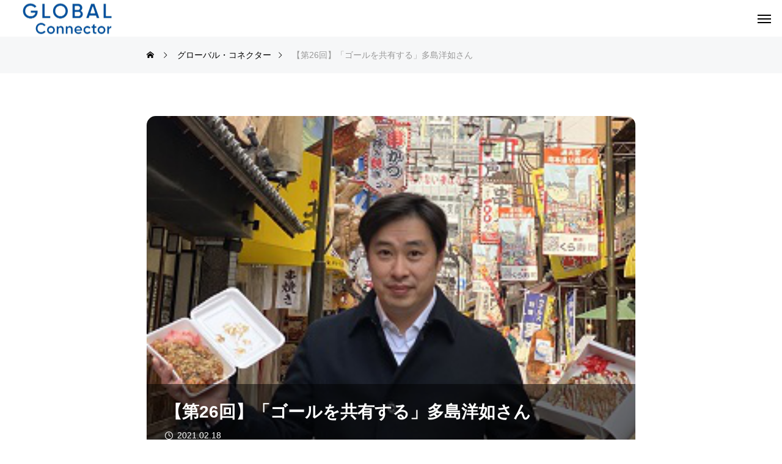

--- FILE ---
content_type: text/html; charset=UTF-8
request_url: https://global-connector.or.jp/global-connector/26/
body_size: 19742
content:
<!DOCTYPE html>
<html class="pc" lang="ja">
<head>
<meta charset="UTF-8">
<!--[if IE]><meta http-equiv="X-UA-Compatible" content="IE=edge"><![endif]-->
<meta name="viewport" content="width=device-width">
<title>【第26回】「ゴールを共有する」多島洋如さん | 一般社団法人 グローバル・コネクター協会</title>
<meta name="description" content="さまざまな分野で活躍する方にお話をうかがうインタビュー「グローバル・コネクター®」。今回のゲストは、ITエンジニアとして活動後、現在は大阪でアジアを中心とした海外IT開発事業のコンサルタント企業を経営する多島洋如さんです。">
<link rel="pingback" href="https://global-connector.or.jp/xmlrpc.php">
<meta name='robots' content='max-image-preview:large' />
<link rel="alternate" type="application/rss+xml" title="一般社団法人 グローバル・コネクター協会 &raquo; フィード" href="https://global-connector.or.jp/feed/" />
<link rel="alternate" type="application/rss+xml" title="一般社団法人 グローバル・コネクター協会 &raquo; コメントフィード" href="https://global-connector.or.jp/comments/feed/" />
<link rel="alternate" title="oEmbed (JSON)" type="application/json+oembed" href="https://global-connector.or.jp/wp-json/oembed/1.0/embed?url=https%3A%2F%2Fglobal-connector.or.jp%2Fglobal-connector%2F26%2F" />
<link rel="alternate" title="oEmbed (XML)" type="text/xml+oembed" href="https://global-connector.or.jp/wp-json/oembed/1.0/embed?url=https%3A%2F%2Fglobal-connector.or.jp%2Fglobal-connector%2F26%2F&#038;format=xml" />
<link rel="preconnect" href="https://fonts.googleapis.com">
<link rel="preconnect" href="https://fonts.gstatic.com" crossorigin>
<link href="https://fonts.googleapis.com/css2?family=Noto+Sans+JP:wght@400;600" rel="stylesheet">
<style id='wp-img-auto-sizes-contain-inline-css' type='text/css'>
img:is([sizes=auto i],[sizes^="auto," i]){contain-intrinsic-size:3000px 1500px}
/*# sourceURL=wp-img-auto-sizes-contain-inline-css */
</style>
<link rel='stylesheet' id='style-css' href='https://global-connector.or.jp/wp-content/themes/beyond_tcd094/style.css?ver=1.14.3' type='text/css' media='all' />
<style id='wp-block-library-inline-css' type='text/css'>
:root{--wp-block-synced-color:#7a00df;--wp-block-synced-color--rgb:122,0,223;--wp-bound-block-color:var(--wp-block-synced-color);--wp-editor-canvas-background:#ddd;--wp-admin-theme-color:#007cba;--wp-admin-theme-color--rgb:0,124,186;--wp-admin-theme-color-darker-10:#006ba1;--wp-admin-theme-color-darker-10--rgb:0,107,160.5;--wp-admin-theme-color-darker-20:#005a87;--wp-admin-theme-color-darker-20--rgb:0,90,135;--wp-admin-border-width-focus:2px}@media (min-resolution:192dpi){:root{--wp-admin-border-width-focus:1.5px}}.wp-element-button{cursor:pointer}:root .has-very-light-gray-background-color{background-color:#eee}:root .has-very-dark-gray-background-color{background-color:#313131}:root .has-very-light-gray-color{color:#eee}:root .has-very-dark-gray-color{color:#313131}:root .has-vivid-green-cyan-to-vivid-cyan-blue-gradient-background{background:linear-gradient(135deg,#00d084,#0693e3)}:root .has-purple-crush-gradient-background{background:linear-gradient(135deg,#34e2e4,#4721fb 50%,#ab1dfe)}:root .has-hazy-dawn-gradient-background{background:linear-gradient(135deg,#faaca8,#dad0ec)}:root .has-subdued-olive-gradient-background{background:linear-gradient(135deg,#fafae1,#67a671)}:root .has-atomic-cream-gradient-background{background:linear-gradient(135deg,#fdd79a,#004a59)}:root .has-nightshade-gradient-background{background:linear-gradient(135deg,#330968,#31cdcf)}:root .has-midnight-gradient-background{background:linear-gradient(135deg,#020381,#2874fc)}:root{--wp--preset--font-size--normal:16px;--wp--preset--font-size--huge:42px}.has-regular-font-size{font-size:1em}.has-larger-font-size{font-size:2.625em}.has-normal-font-size{font-size:var(--wp--preset--font-size--normal)}.has-huge-font-size{font-size:var(--wp--preset--font-size--huge)}.has-text-align-center{text-align:center}.has-text-align-left{text-align:left}.has-text-align-right{text-align:right}.has-fit-text{white-space:nowrap!important}#end-resizable-editor-section{display:none}.aligncenter{clear:both}.items-justified-left{justify-content:flex-start}.items-justified-center{justify-content:center}.items-justified-right{justify-content:flex-end}.items-justified-space-between{justify-content:space-between}.screen-reader-text{border:0;clip-path:inset(50%);height:1px;margin:-1px;overflow:hidden;padding:0;position:absolute;width:1px;word-wrap:normal!important}.screen-reader-text:focus{background-color:#ddd;clip-path:none;color:#444;display:block;font-size:1em;height:auto;left:5px;line-height:normal;padding:15px 23px 14px;text-decoration:none;top:5px;width:auto;z-index:100000}html :where(.has-border-color){border-style:solid}html :where([style*=border-top-color]){border-top-style:solid}html :where([style*=border-right-color]){border-right-style:solid}html :where([style*=border-bottom-color]){border-bottom-style:solid}html :where([style*=border-left-color]){border-left-style:solid}html :where([style*=border-width]){border-style:solid}html :where([style*=border-top-width]){border-top-style:solid}html :where([style*=border-right-width]){border-right-style:solid}html :where([style*=border-bottom-width]){border-bottom-style:solid}html :where([style*=border-left-width]){border-left-style:solid}html :where(img[class*=wp-image-]){height:auto;max-width:100%}:where(figure){margin:0 0 1em}html :where(.is-position-sticky){--wp-admin--admin-bar--position-offset:var(--wp-admin--admin-bar--height,0px)}@media screen and (max-width:600px){html :where(.is-position-sticky){--wp-admin--admin-bar--position-offset:0px}}

/*# sourceURL=wp-block-library-inline-css */
</style><style id='global-styles-inline-css' type='text/css'>
:root{--wp--preset--aspect-ratio--square: 1;--wp--preset--aspect-ratio--4-3: 4/3;--wp--preset--aspect-ratio--3-4: 3/4;--wp--preset--aspect-ratio--3-2: 3/2;--wp--preset--aspect-ratio--2-3: 2/3;--wp--preset--aspect-ratio--16-9: 16/9;--wp--preset--aspect-ratio--9-16: 9/16;--wp--preset--color--black: #000000;--wp--preset--color--cyan-bluish-gray: #abb8c3;--wp--preset--color--white: #ffffff;--wp--preset--color--pale-pink: #f78da7;--wp--preset--color--vivid-red: #cf2e2e;--wp--preset--color--luminous-vivid-orange: #ff6900;--wp--preset--color--luminous-vivid-amber: #fcb900;--wp--preset--color--light-green-cyan: #7bdcb5;--wp--preset--color--vivid-green-cyan: #00d084;--wp--preset--color--pale-cyan-blue: #8ed1fc;--wp--preset--color--vivid-cyan-blue: #0693e3;--wp--preset--color--vivid-purple: #9b51e0;--wp--preset--gradient--vivid-cyan-blue-to-vivid-purple: linear-gradient(135deg,rgb(6,147,227) 0%,rgb(155,81,224) 100%);--wp--preset--gradient--light-green-cyan-to-vivid-green-cyan: linear-gradient(135deg,rgb(122,220,180) 0%,rgb(0,208,130) 100%);--wp--preset--gradient--luminous-vivid-amber-to-luminous-vivid-orange: linear-gradient(135deg,rgb(252,185,0) 0%,rgb(255,105,0) 100%);--wp--preset--gradient--luminous-vivid-orange-to-vivid-red: linear-gradient(135deg,rgb(255,105,0) 0%,rgb(207,46,46) 100%);--wp--preset--gradient--very-light-gray-to-cyan-bluish-gray: linear-gradient(135deg,rgb(238,238,238) 0%,rgb(169,184,195) 100%);--wp--preset--gradient--cool-to-warm-spectrum: linear-gradient(135deg,rgb(74,234,220) 0%,rgb(151,120,209) 20%,rgb(207,42,186) 40%,rgb(238,44,130) 60%,rgb(251,105,98) 80%,rgb(254,248,76) 100%);--wp--preset--gradient--blush-light-purple: linear-gradient(135deg,rgb(255,206,236) 0%,rgb(152,150,240) 100%);--wp--preset--gradient--blush-bordeaux: linear-gradient(135deg,rgb(254,205,165) 0%,rgb(254,45,45) 50%,rgb(107,0,62) 100%);--wp--preset--gradient--luminous-dusk: linear-gradient(135deg,rgb(255,203,112) 0%,rgb(199,81,192) 50%,rgb(65,88,208) 100%);--wp--preset--gradient--pale-ocean: linear-gradient(135deg,rgb(255,245,203) 0%,rgb(182,227,212) 50%,rgb(51,167,181) 100%);--wp--preset--gradient--electric-grass: linear-gradient(135deg,rgb(202,248,128) 0%,rgb(113,206,126) 100%);--wp--preset--gradient--midnight: linear-gradient(135deg,rgb(2,3,129) 0%,rgb(40,116,252) 100%);--wp--preset--font-size--small: 13px;--wp--preset--font-size--medium: 20px;--wp--preset--font-size--large: 36px;--wp--preset--font-size--x-large: 42px;--wp--preset--spacing--20: 0.44rem;--wp--preset--spacing--30: 0.67rem;--wp--preset--spacing--40: 1rem;--wp--preset--spacing--50: 1.5rem;--wp--preset--spacing--60: 2.25rem;--wp--preset--spacing--70: 3.38rem;--wp--preset--spacing--80: 5.06rem;--wp--preset--shadow--natural: 6px 6px 9px rgba(0, 0, 0, 0.2);--wp--preset--shadow--deep: 12px 12px 50px rgba(0, 0, 0, 0.4);--wp--preset--shadow--sharp: 6px 6px 0px rgba(0, 0, 0, 0.2);--wp--preset--shadow--outlined: 6px 6px 0px -3px rgb(255, 255, 255), 6px 6px rgb(0, 0, 0);--wp--preset--shadow--crisp: 6px 6px 0px rgb(0, 0, 0);}:where(.is-layout-flex){gap: 0.5em;}:where(.is-layout-grid){gap: 0.5em;}body .is-layout-flex{display: flex;}.is-layout-flex{flex-wrap: wrap;align-items: center;}.is-layout-flex > :is(*, div){margin: 0;}body .is-layout-grid{display: grid;}.is-layout-grid > :is(*, div){margin: 0;}:where(.wp-block-columns.is-layout-flex){gap: 2em;}:where(.wp-block-columns.is-layout-grid){gap: 2em;}:where(.wp-block-post-template.is-layout-flex){gap: 1.25em;}:where(.wp-block-post-template.is-layout-grid){gap: 1.25em;}.has-black-color{color: var(--wp--preset--color--black) !important;}.has-cyan-bluish-gray-color{color: var(--wp--preset--color--cyan-bluish-gray) !important;}.has-white-color{color: var(--wp--preset--color--white) !important;}.has-pale-pink-color{color: var(--wp--preset--color--pale-pink) !important;}.has-vivid-red-color{color: var(--wp--preset--color--vivid-red) !important;}.has-luminous-vivid-orange-color{color: var(--wp--preset--color--luminous-vivid-orange) !important;}.has-luminous-vivid-amber-color{color: var(--wp--preset--color--luminous-vivid-amber) !important;}.has-light-green-cyan-color{color: var(--wp--preset--color--light-green-cyan) !important;}.has-vivid-green-cyan-color{color: var(--wp--preset--color--vivid-green-cyan) !important;}.has-pale-cyan-blue-color{color: var(--wp--preset--color--pale-cyan-blue) !important;}.has-vivid-cyan-blue-color{color: var(--wp--preset--color--vivid-cyan-blue) !important;}.has-vivid-purple-color{color: var(--wp--preset--color--vivid-purple) !important;}.has-black-background-color{background-color: var(--wp--preset--color--black) !important;}.has-cyan-bluish-gray-background-color{background-color: var(--wp--preset--color--cyan-bluish-gray) !important;}.has-white-background-color{background-color: var(--wp--preset--color--white) !important;}.has-pale-pink-background-color{background-color: var(--wp--preset--color--pale-pink) !important;}.has-vivid-red-background-color{background-color: var(--wp--preset--color--vivid-red) !important;}.has-luminous-vivid-orange-background-color{background-color: var(--wp--preset--color--luminous-vivid-orange) !important;}.has-luminous-vivid-amber-background-color{background-color: var(--wp--preset--color--luminous-vivid-amber) !important;}.has-light-green-cyan-background-color{background-color: var(--wp--preset--color--light-green-cyan) !important;}.has-vivid-green-cyan-background-color{background-color: var(--wp--preset--color--vivid-green-cyan) !important;}.has-pale-cyan-blue-background-color{background-color: var(--wp--preset--color--pale-cyan-blue) !important;}.has-vivid-cyan-blue-background-color{background-color: var(--wp--preset--color--vivid-cyan-blue) !important;}.has-vivid-purple-background-color{background-color: var(--wp--preset--color--vivid-purple) !important;}.has-black-border-color{border-color: var(--wp--preset--color--black) !important;}.has-cyan-bluish-gray-border-color{border-color: var(--wp--preset--color--cyan-bluish-gray) !important;}.has-white-border-color{border-color: var(--wp--preset--color--white) !important;}.has-pale-pink-border-color{border-color: var(--wp--preset--color--pale-pink) !important;}.has-vivid-red-border-color{border-color: var(--wp--preset--color--vivid-red) !important;}.has-luminous-vivid-orange-border-color{border-color: var(--wp--preset--color--luminous-vivid-orange) !important;}.has-luminous-vivid-amber-border-color{border-color: var(--wp--preset--color--luminous-vivid-amber) !important;}.has-light-green-cyan-border-color{border-color: var(--wp--preset--color--light-green-cyan) !important;}.has-vivid-green-cyan-border-color{border-color: var(--wp--preset--color--vivid-green-cyan) !important;}.has-pale-cyan-blue-border-color{border-color: var(--wp--preset--color--pale-cyan-blue) !important;}.has-vivid-cyan-blue-border-color{border-color: var(--wp--preset--color--vivid-cyan-blue) !important;}.has-vivid-purple-border-color{border-color: var(--wp--preset--color--vivid-purple) !important;}.has-vivid-cyan-blue-to-vivid-purple-gradient-background{background: var(--wp--preset--gradient--vivid-cyan-blue-to-vivid-purple) !important;}.has-light-green-cyan-to-vivid-green-cyan-gradient-background{background: var(--wp--preset--gradient--light-green-cyan-to-vivid-green-cyan) !important;}.has-luminous-vivid-amber-to-luminous-vivid-orange-gradient-background{background: var(--wp--preset--gradient--luminous-vivid-amber-to-luminous-vivid-orange) !important;}.has-luminous-vivid-orange-to-vivid-red-gradient-background{background: var(--wp--preset--gradient--luminous-vivid-orange-to-vivid-red) !important;}.has-very-light-gray-to-cyan-bluish-gray-gradient-background{background: var(--wp--preset--gradient--very-light-gray-to-cyan-bluish-gray) !important;}.has-cool-to-warm-spectrum-gradient-background{background: var(--wp--preset--gradient--cool-to-warm-spectrum) !important;}.has-blush-light-purple-gradient-background{background: var(--wp--preset--gradient--blush-light-purple) !important;}.has-blush-bordeaux-gradient-background{background: var(--wp--preset--gradient--blush-bordeaux) !important;}.has-luminous-dusk-gradient-background{background: var(--wp--preset--gradient--luminous-dusk) !important;}.has-pale-ocean-gradient-background{background: var(--wp--preset--gradient--pale-ocean) !important;}.has-electric-grass-gradient-background{background: var(--wp--preset--gradient--electric-grass) !important;}.has-midnight-gradient-background{background: var(--wp--preset--gradient--midnight) !important;}.has-small-font-size{font-size: var(--wp--preset--font-size--small) !important;}.has-medium-font-size{font-size: var(--wp--preset--font-size--medium) !important;}.has-large-font-size{font-size: var(--wp--preset--font-size--large) !important;}.has-x-large-font-size{font-size: var(--wp--preset--font-size--x-large) !important;}
/*# sourceURL=global-styles-inline-css */
</style>

<style id='classic-theme-styles-inline-css' type='text/css'>
/*! This file is auto-generated */
.wp-block-button__link{color:#fff;background-color:#32373c;border-radius:9999px;box-shadow:none;text-decoration:none;padding:calc(.667em + 2px) calc(1.333em + 2px);font-size:1.125em}.wp-block-file__button{background:#32373c;color:#fff;text-decoration:none}
/*# sourceURL=/wp-includes/css/classic-themes.min.css */
</style>
<link rel='stylesheet' id='spider-css' href='https://global-connector.or.jp/wp-content/plugins/snow-monkey-blocks/dist/packages/spider/dist/css/spider.css?ver=1766242705' type='text/css' media='all' />
<link rel='stylesheet' id='snow-monkey-blocks-css' href='https://global-connector.or.jp/wp-content/plugins/snow-monkey-blocks/dist/css/blocks.css?ver=1766242705' type='text/css' media='all' />
<link rel='stylesheet' id='sass-basis-css' href='https://global-connector.or.jp/wp-content/plugins/snow-monkey-blocks/dist/css/fallback.css?ver=1766242705' type='text/css' media='all' />
<link rel='stylesheet' id='snow-monkey-blocks/nopro-css' href='https://global-connector.or.jp/wp-content/plugins/snow-monkey-blocks/dist/css/nopro.css?ver=1766242705' type='text/css' media='all' />
<link rel='stylesheet' id='snow-monkey-editor-css' href='https://global-connector.or.jp/wp-content/plugins/snow-monkey-editor/dist/css/app.css?ver=1766242707' type='text/css' media='all' />
<link rel='stylesheet' id='snow-monkey-editor@front-css' href='https://global-connector.or.jp/wp-content/plugins/snow-monkey-editor/dist/css/front.css?ver=1766242707' type='text/css' media='all' />
<link rel='stylesheet' id='snow-monkey-blocks-spider-slider-style-css' href='https://global-connector.or.jp/wp-content/plugins/snow-monkey-blocks/dist/blocks/spider-slider/style-index.css?ver=1766242705' type='text/css' media='all' />
<link rel='stylesheet' id='contact-form-7-css' href='https://global-connector.or.jp/wp-content/plugins/contact-form-7/includes/css/styles.css?ver=6.1.4' type='text/css' media='all' />
<link rel='stylesheet' id='snow-monkey-editor@view-css' href='https://global-connector.or.jp/wp-content/plugins/snow-monkey-editor/dist/css/view.css?ver=1766242707' type='text/css' media='all' />
<link rel='stylesheet' id='owl-carousel-css' href='https://global-connector.or.jp/wp-content/themes/beyond_tcd094/js/owl.carousel.min.css?ver=2.3.4' type='text/css' media='all' />
<style>:root {
  --tcd-font-type1: Arial,"Hiragino Sans","Yu Gothic Medium","Meiryo",sans-serif;
  --tcd-font-type2: "Times New Roman",Times,"Yu Mincho","游明朝","游明朝体","Hiragino Mincho Pro",serif;
  --tcd-font-type3: Palatino,"Yu Kyokasho","游教科書体","UD デジタル 教科書体 N","游明朝","游明朝体","Hiragino Mincho Pro","Meiryo",serif;
  --tcd-font-type-logo: "Noto Sans JP",sans-serif;
}</style>
<script type="text/javascript" src="https://global-connector.or.jp/wp-includes/js/jquery/jquery.min.js?ver=3.7.1" id="jquery-core-js"></script>
<script type="text/javascript" src="https://global-connector.or.jp/wp-includes/js/jquery/jquery-migrate.min.js?ver=3.4.1" id="jquery-migrate-js"></script>
<script type="text/javascript" src="https://global-connector.or.jp/wp-content/plugins/snow-monkey-blocks/dist/js/fontawesome-all.js?ver=1766242705" id="fontawesome6-js" defer="defer" data-wp-strategy="defer"></script>
<script type="text/javascript" src="https://global-connector.or.jp/wp-content/plugins/snow-monkey-blocks/dist/packages/spider/dist/js/spider.js?ver=1766242705" id="spider-js" defer="defer" data-wp-strategy="defer"></script>
<script type="text/javascript" src="https://global-connector.or.jp/wp-content/plugins/snow-monkey-editor/dist/js/app.js?ver=1766242707" id="snow-monkey-editor-js" defer="defer" data-wp-strategy="defer"></script>
<link rel="https://api.w.org/" href="https://global-connector.or.jp/wp-json/" /><link rel="alternate" title="JSON" type="application/json" href="https://global-connector.or.jp/wp-json/wp/v2/case/232" /><link rel="canonical" href="https://global-connector.or.jp/global-connector/26/" />
<link rel='shortlink' href='https://global-connector.or.jp/?p=232' />
<link rel="stylesheet" href="https://global-connector.or.jp/wp-content/themes/beyond_tcd094/css/design-plus.css?ver=1.14.3">
<link rel="stylesheet" href="https://global-connector.or.jp/wp-content/themes/beyond_tcd094/css/sns-botton.css?ver=1.14.3">
<link rel="stylesheet" media="screen and (max-width:1301px)" href="https://global-connector.or.jp/wp-content/themes/beyond_tcd094/css/responsive.css?ver=1.14.3">
<link rel="stylesheet" media="screen and (max-width:1301px)" href="https://global-connector.or.jp/wp-content/themes/beyond_tcd094/css/footer-bar.css?ver=1.14.3">

<script src="https://global-connector.or.jp/wp-content/themes/beyond_tcd094/js/jquery.easing.1.4.js?ver=1.14.3"></script>
<script src="https://global-connector.or.jp/wp-content/themes/beyond_tcd094/js/jscript.js?ver=1.14.3"></script>
<script src="https://global-connector.or.jp/wp-content/themes/beyond_tcd094/js/tcd_cookie.js?ver=1.14.3"></script>
<script src="https://global-connector.or.jp/wp-content/themes/beyond_tcd094/js/comment.js?ver=1.14.3"></script>

<link rel="stylesheet" href="https://global-connector.or.jp/wp-content/themes/beyond_tcd094/js/simplebar.css?ver=1.14.3">
<script src="https://global-connector.or.jp/wp-content/themes/beyond_tcd094/js/simplebar.min.js?ver=1.14.3"></script>


<script src="https://global-connector.or.jp/wp-content/themes/beyond_tcd094/js/header_fix.js?ver=1.14.3"></script>


<style type="text/css">
body { font-size:16px; }

.c-preloader__logo-text {
  font-family: var(--tcd-font-type-logo);
  font-weight:var(--tcd-logo-font-weight, 600);
  font-size: 30px;
  color: #ffffff;
  line-height: 1.5;
}

@media screen and (max-width: 800px) { 
  .c-preloader__logo-text {
  font-size: 20px;
  }
}

.single_title { font-size:28px; }
#page_header .headline { font-size:29px !important; }
.common_catch { font-size:42px !important; }
@media screen and (max-width:1050px) {
  .common_catch { font-size:32px !important; }
  #page_header .headline { font-size:23px !important; }
}
@media screen and (max-width:750px) {
  body { font-size:16px; }
  #page_header .headline { font-size:18px !important; }
  .single_title { font-size:20px; }
  .common_catch { font-size:22px !important; }
}
body, input, textarea { font-family: var(--tcd-font-type1); }


#page_header .headline { font-family: var(--tcd-font-type1); font-weight:600; }

.common_catch, .design_headline, .rich_font, .p-vertical { font-family: var(--tcd-font-type1); font-weight:600; }

.single_title, #service_page_header .title h1 { font-family: var(--tcd-font-type1); font-weight:600; }


.rich_font_type2 { font-family: Arial, "Hiragino Sans", "ヒラギノ角ゴ ProN", "Hiragino Kaku Gothic ProN", "游ゴシック", YuGothic, "メイリオ", Meiryo, sans-serif; font-weight:600; }

.rich_font_1 { font-family:var(--tcd-font-type1); font-weight:600; }
.rich_font_2 { font-family:var(--tcd-font-type2); font-weight:600; }
.rich_font_3 { font-family:var(--tcd-font-type3); font-weight:600; }
.rich_font_logo { font-family:var(--tcd-font-type-logo); font-weight: bold !important; }

#header_logo .logo_text { font-size:26px; }
@media screen and (max-width:1201px) {
  #header_logo .logo_text { font-size:20px; }
}
#footer_box_content .overlay { background-color:rgba(0,0,0,0.6); }
#footer_logo .logo_text { font-size:26px; }
#footer_catch { font-size:18px; }
@media screen and (max-width:1201px) {
  #footer_logo .logo_text { font-size:20px; }
}
.author_profile .avatar_area img, .animate_image img, .animate_background .image {
  width:100%; height:auto; will-change:transform;
  -webkit-transition: transform  0.5s ease;
  transition: transform  0.5s ease;
}
.author_profile a.avatar:hover img, .animate_image:hover img, .animate_background:hover .image {
  -webkit-transform: scale(1.2);
  transform: scale(1.2);
}


a { color:#000; }

:root {
  --tcd-accent-color:234,183,42;
}
#copyright, #comment_tab li.active a, .widget_tab_post_list_button div.active, #wp-calendar tbody a, #case_post_title .category:hover, .case_list .category:hover, .design_headline:before, :is(.design_headline, .tcdce-body .design_headline):before, .news_list .category:hover, .mega_menu_list ul a:before, #about_page_menu a:before, .widget_categories a:before,
  #return_top a:hover, #p_readmore .button:hover, .c-pw__btn:hover, #comment_tab li a:hover, #submit_comment:hover, #cancel_comment_reply a:hover, #global_menu ul ul a:before, #page_header, #global_menu > ul > li.current-menu-item > a, #global_menu > ul > li.current-menu-parent > a, #global_menu > ul > li.current-menu-ancestor > a,
    #wp-calendar #prev a:hover, #wp-calendar #next a:hover, #wp-calendar td a:hover, #comment_tab li a:hover, .tcdw_tag_list_widget ol a:hover, .widget_tag_cloud .tagcloud a:hover, #wp-calendar tbody a:hover, .megamenu_b .category:hover,
       #single_post_title .category:hover, #related_post .category:hover, #blog_list .category:hover, #drawer_menu .menu li.menu-item-has-children > a > .button:hover:after, #drawer_menu .menu li.menu-item-has-children > a > .button:hover:before,
         .post_slider_widget .slick-dots button:hover::before, .post_slider_widget .slick-dots .slick-active button::before, .megamenu_a .category:hover
{ background-color:#eab72a; }

#single_post_title .category, #related_post .category, #blog_list .category, #post_title .category, .widget_tab_post_list_button div.active, .page_navi span.current, #post_pagination p, #return_top a:hover,
  .page_navi a:hover, #post_pagination a:hover, #comment_textarea textarea:focus, .c-pw__box-input:focus, #related_post .category:hover, #blog_list .category:hover, #post_title .category:hover, .megamenu_a .category:hover, #single_post_title .category:hover,
    #related_post .category:hover, #blog_list .category:hover, .tcdw_tag_list_widget ol a:hover, .widget_tag_cloud .tagcloud a:hover, .page_navi span.current, .page_navi span.current, .page_navi a:hover
{ border-color:#eab72a; }

a:hover, #index_header_content .content_item .num, #index_header_content .content_item .unit, #case_cta .headline, #archive_header .catch, #archive_news .news_category_button li.current a, #service_page_header .box_content .num, #service_page_header .box_content .unit, .sc_data_content .num, .sc_data_content .unit, #header.active #header_search_button:hover:before,
  #header_search_button:hover:before, #header_search .button:hover label:before, .single_post_nav:hover span:after, #related_post .category:hover, #blog_list .category:hover, #post_title .category:hover, .cb_header .catch, .cb_service_list .service_carousel .main_item .title, .faq_list .title:hover, .service_carousel a:hover .title, .mega_menu_list .menu_area .headline a:hover,
    .widget_tab_post_list_button div:hover, .megamenu_a .owl-carousel .owl-nav button:hover, #drawer_menu .menu a:hover, #drawer_menu .menu > ul > li.active > a, #drawer_menu .menu > ul > li.current-menu-item > a, #drawer_menu .menu > li > a > .title:hover, .cb_news_list .news_category_sort_button li.active span, .cb_news_list .news_category_sort_button li:hover span,
      #searchform .submit_button:hover:before, #footer_social_link li a:hover:before, #next_prev_post a:hover, .tcdw_search_box_widget .search_area .search_button:hover:before, #single_author_title_area .author_link li a:hover:before, .author_profile a:hover, #post_meta_bottom a:hover, .cardlink_title a:hover,
        .comment a:hover, .comment_form_wrapper a:hover, #mega_menu_mobile_global_menu li a:hover, #tcd_toc.styled .toc_link:hover, .tcd_toc_widget.no_underline .toc_widget_wrap.styled .toc_link:hover, .rank_headline .headline:hover, .service_design_content .headline, .cb_design_content .data_content_top .num
{ color:#eab72a; }

#header_logo a:hover, #drawer_menu .menu ul ul a:hover,  #drawer_menu .menu li > a:hover > span:after, #drawer_menu .menu li.active > a > .button:after, #featured_post a:hover, #drawer_menu .close_button:hover:before, #drawer_menu_search .button_area:hover:before, #drawer_lang_button li a:hover, #header_lang_button li a:hover
{ color:#eab72a !important; }

#mobile_menu .child_menu_button:hover:after, #mobile_menu .child_menu_button:hover:before
{ background-color:#eab72a !important; }

.post_content a, .widget_block a, .textwidget a, #no_post a, #page_404_header .desc a { color:#03509e; }
.post_content a:hover, .widget_block a:hover, .textwidget a:hover, #no_post a:hover, #page_404_header .desc a:hover { color:rgba(3,80,158,0.6); }
.design_button { min-width:300px; height:70px; line-height:70px;border-radius:70px;background-color:#03509e;border:none; }
.design_button:before { background-color:#3bc5dd;left:-100%; }
.design_button:hover {  }
.design_button:hover:before { left:0; }
.styled_h2 {
  font-size:28px!important;
  text-align:center!important;
  font-weight:600!important;
  color:#000000;
  border-color:#000000;
  border-width:1px;
  border-style:solid;
border-left:none;
border-right:none;
border-top:none;
border-bottom:none;
background-color:transparent;
}
@media screen and (max-width:750px) {
  .styled_h2 { font-size:22px!important; }
}
.styled_h3 {
  font-size:26px!important;
  text-align:left!important;
  font-weight:600!important;
  color:#000000;
  border-color:#000000;
  border-width:2px;
  border-style:solid;
padding-left:1em!important;
padding-top:0.5em!important;
padding-bottom:0.5em!important;
border-right:none;
border-top:none;
border-bottom:none;
background-color:transparent;
}
@media screen and (max-width:750px) {
  .styled_h3 { font-size:20px!important; }
}
.styled_h4 {
  font-size:22px!important;
  text-align:left!important;
  font-weight:400!important;
  color:#000000;
  border-color:#dddddd;
  border-width:1px;
  border-style:dotted;
border-left:none;
border-right:none;
border-top:none;
padding-bottom:0.8em!important;
background-color:transparent;
}
@media screen and (max-width:750px) {
  .styled_h4 { font-size:18px!important; }
}
.styled_h5 {
  font-size:20px!important;
  text-align:left!important;
  font-weight:400!important;
  color:#000000;
  border-color:#000000;
  border-width:3px;
  border-style:double;
border-left:none;
border-right:none;
border-top:none;
border-bottom:none;
background-color:#f2f2f2;
padding:0.8em 1em!important;
}
@media screen and (max-width:750px) {
  .styled_h5 { font-size:16px!important; }
}
.q_custom_button1 { min-width:300px; height:70px;border-radius:0px;color:#000 !important; border-color:#000; }
.q_custom_button1:before { background-color:#333;opacity:0; }
.q_custom_button1:hover { color:#fff !important; border-color:#333; }
.q_custom_button1:hover:before { opacity:1; }
.q_custom_button2 { min-width:300px; height:70px;border-radius:0px;color:#fff !important; background-color:#000;border:none; }
.q_custom_button2:before { background-color:#333;opacity:0; }
.q_custom_button2:hover {  }
.q_custom_button2:hover:before { opacity:1; }
.q_custom_button3 { min-width:300px; height:70px;border-radius:0px;color:#fff !important; border-color:#000; }
.q_custom_button3:before { background-color:#000;opacity:1; }
.q_custom_button3:hover { color:#333 !important; border-color:#333; }
.q_custom_button3:hover:before { opacity:0; }
.q_frame1 {
  background:#ffffff;
  border-radius:0px;
  border-width:1px;
  border-color:#dddddd;
  border-style:solid;
}
.q_frame1 .q_frame_label {
  color:#000000;
}
.q_frame2 {
  background:#ffffff;
  border-radius:0px;
  border-width:1px;
  border-color:#009aff;
  border-style:solid;
}
.q_frame2 .q_frame_label {
  color:#009aff;
}
.q_frame3 {
  background:#ffffff;
  border-radius:10px;
  border-width:1px;
  border-color:#f9b42d;
  border-style:solid;
}
.q_frame3 .q_frame_label {
  color:#f9b42d;
}
.q_underline1 {
  font-weight:600;
  background-image: -webkit-linear-gradient(left, transparent 50%, #f3b80a 50%);
  background-image: -moz-linear-gradient(left, transparent 50%, #f3b80a 50%);
  background-image: linear-gradient(to right, transparent 50%, #f3b80a 50%);
  background-position:-100% 0.8em;}
.q_underline2 {
  font-weight:600;
  background-image: -webkit-linear-gradient(left, transparent 50%, #99f9ff 50%);
  background-image: -moz-linear-gradient(left, transparent 50%, #99f9ff 50%);
  background-image: linear-gradient(to right, transparent 50%, #99f9ff 50%);
  }
.q_underline3 {
  font-weight:600;
  background-image: -webkit-linear-gradient(left, transparent 50%, #ff99b8 50%);
  background-image: -moz-linear-gradient(left, transparent 50%, #ff99b8 50%);
  background-image: linear-gradient(to right, transparent 50%, #ff99b8 50%);
  }
.speech_balloon1 .speech_balloon_text_inner {
  color:#000000;
  background-color:#ffdfdf;
  border-color:#ffdfdf;
}
.speech_balloon1 .before { border-left-color:#ffdfdf; }
.speech_balloon1 .after { border-right-color:#ffdfdf; }
.speech_balloon2 .speech_balloon_text_inner {
  color:#000000;
  background-color:#ffffff;
  border-color:#ff5353;
}
.speech_balloon2 .before { border-left-color:#ff5353; }
.speech_balloon2 .after { border-right-color:#ffffff; }
.speech_balloon3 .speech_balloon_text_inner {
  color:#000000;
  background-color:#ccf4ff;
  border-color:#ccf4ff;
}
.speech_balloon3 .before { border-left-color:#ccf4ff; }
.speech_balloon3 .after { border-right-color:#ccf4ff; }
.speech_balloon4 .speech_balloon_text_inner {
  color:#000000;
  background-color:#ffffff;
  border-color:#0789b5;
}
.speech_balloon4 .before { border-left-color:#0789b5; }
.speech_balloon4 .after { border-right-color:#ffffff; }
.qt_google_map .pb_googlemap_custom-overlay-inner { background:#000000; color:#ffffff; }
.qt_google_map .pb_googlemap_custom-overlay-inner::after { border-color:#000000 transparent transparent transparent; }

</style>

<style id="current-page-style" type="text/css">
#case_post_title .title_area { background-color:rgba(0,32,64,); }
.video {
  position: relative;
  height: 0;
  padding: 30px 0 56.25%;
  overflow: hidden;
}
.video iframe {
  position: absolute;
    top: 0;
    left: 50%;
    transform: translateX(-50%);
    -webkit-transform: translateX(-50%);
    -ms-transform: translateX(-50%);
  width: 90%;
  height: 90%;
}</style>

<script type="text/javascript">
jQuery(function($){
  if ($('.megamenu_a .slider').length){
    $('.megamenu_a .slider').owlCarousel({
      autoplay: true,
      autoplayHoverPause: true,
      autoplayTimeout: 5000,
      autoplaySpeed: 700,
      dots: false,
      margin: 0,
      items: 4,
      loop: true,
      nav: true,
      navText: ['&#xe90f', '&#xe910']
    });
  }
});
</script>
<script type="text/javascript">
jQuery(document).ready(function($){
  $('#related_case .case_list').owlCarousel({
    autoplay: true,
    autoplayHoverPause: true,
    autoplayTimeout: 5000,
    autoplaySpeed: 700,
    dots: false,
    margin: 36,
    items: 3,
    loop: true,
    nav: true,
    navText: ['&#xe90f', '&#xe910'],
    responsive : {
      0 : { autoWidth: true, center: true, margin: 10 },
      1030 : { margin: 36 },
    }
  });
});
</script>
<meta name="google-site-verification" content="rlZg48gzXoTaur9AgH-nCgh924qmcUwkZ9qrKdf-2HQ" />
<!-- Google tag (gtag.js) -->
<script async src="https://www.googletagmanager.com/gtag/js?id=G-ZSBVPVGT8S"></script>
<script>
  window.dataLayer = window.dataLayer || [];
  function gtag(){dataLayer.push(arguments);}
  gtag('js', new Date());

  gtag('config', 'G-ZSBVPVGT8S');
</script>

<script>
jQuery(function ($) {
	var $window = $(window);
	var $body = $('body');
  // クイックタグ - underline ------------------------------------------
  if ($('.q_underline').length) {
    var gradient_prefix = null;
    $('.q_underline').each(function(){
      var bbc = $(this).css('borderBottomColor');
      if (jQuery.inArray(bbc, ['transparent', 'rgba(0, 0, 0, 0)']) == -1) {
        if (gradient_prefix === null) {
          gradient_prefix = '';
          var ua = navigator.userAgent.toLowerCase();
          if (/webkit/.test(ua)) {
            gradient_prefix = '-webkit-';
          } else if (/firefox/.test(ua)) {
            gradient_prefix = '-moz-';
          } else {
            gradient_prefix = '';
          }
        }
        $(this).css('borderBottomColor', 'transparent');
        if (gradient_prefix) {
          $(this).css('backgroundImage', gradient_prefix+'linear-gradient(left, transparent 50%, '+bbc+ ' 50%)');
        } else {
          $(this).css('backgroundImage', 'linear-gradient(to right, transparent 50%, '+bbc+ ' 50%)');
        }
      }
    });
    $window.on('scroll.q_underline', function(){
      $('.q_underline:not(.is-active)').each(function(){
        if ($body.hasClass('show-serumtal')) {
          var left = $(this).offset().left;
          if (window.scrollX > left - window.innerHeight) {
            $(this).addClass('is-active');
          }
        } else {
          var top = $(this).offset().top;
          if (window.scrollY > top - window.innerHeight) {
            $(this).addClass('is-active');
          }
        }
      });
      if (!$('.q_underline:not(.is-active)').length) {
        $window.off('scroll.q_underline');
      }
    });
  }
} );
</script>
<link rel="icon" href="https://global-connector.or.jp/wp-content/uploads/2022/08/loadimage-150x141.png" sizes="32x32" />
<link rel="icon" href="https://global-connector.or.jp/wp-content/uploads/2022/08/loadimage.png" sizes="192x192" />
<link rel="apple-touch-icon" href="https://global-connector.or.jp/wp-content/uploads/2022/08/loadimage.png" />
<meta name="msapplication-TileImage" content="https://global-connector.or.jp/wp-content/uploads/2022/08/loadimage.png" />
</head>
<body id="body" class="wp-singular case-template-default single single-case postid-232 wp-embed-responsive wp-theme-beyond_tcd094 drawermenu_dark no_comment_form">
<div id="js-body-start"></div>


<header id="header">
 <div id="header_logo">
  <p class="logo">
 <a href="https://global-connector.or.jp/" title="一般社団法人 グローバル・コネクター協会">
    <img class="logo_image pc" src="https://global-connector.or.jp/wp-content/uploads/2022/09/Global_Connector_Logo_web6.png?1768785271" alt="一般社団法人 グローバル・コネクター協会" title="一般社団法人 グローバル・コネクター協会" width="250" height="71" />
      <img class="logo_image mobile" src="https://global-connector.or.jp/wp-content/uploads/2022/09/Global_Connector_Logo_web6.png?1768785271" alt="一般社団法人 グローバル・コネクター協会" title="一般社団法人 グローバル・コネクター協会" width="250" height="71" />
       </a>
</p>

 </div>
  <a id="drawer_menu_button" href="#"><span></span><span></span><span></span></a>
 <nav id="global_menu">
  <ul id="menu-%e3%83%a1%e3%83%8b%e3%83%a5%e3%83%bc" class="menu"><li id="menu-item-365" class="menu-item menu-item-type-custom menu-item-object-custom menu-item-365"><a href="/">HOME</a></li>
<li id="menu-item-115" class="menu-item menu-item-type-post_type menu-item-object-page menu-item-has-children menu-item-115"><a href="https://global-connector.or.jp/about-us/">About Us</a>
<ul class="sub-menu">
	<li id="menu-item-334" class="menu-item menu-item-type-custom menu-item-object-custom menu-item-334"><a href="https://global-connector.or.jp/about-us/">グローバル・コネクターとは</a></li>
	<li id="menu-item-335" class="menu-item menu-item-type-custom menu-item-object-custom menu-item-335"><a href="https://global-connector.or.jp/about-us/#chapter_2">代表の想い</a></li>
	<li id="menu-item-336" class="menu-item menu-item-type-custom menu-item-object-custom menu-item-336"><a href="https://global-connector.or.jp/about-us/#chapter_3">協会概要</a></li>
</ul>
</li>
<li id="menu-item-118" class="menu-item menu-item-type-custom menu-item-object-custom menu-item-has-children menu-item-118"><a href="https://global-connector.or.jp/service/">Service</a>
<ul class="sub-menu">
	<li id="menu-item-110" class="menu-item menu-item-type-custom menu-item-object-custom menu-item-110"><a href="https://global-connector.or.jp/service/consultant/">アドバイザー派遣</a></li>
	<li id="menu-item-111" class="menu-item menu-item-type-custom menu-item-object-custom menu-item-111"><a href="https://global-connector.or.jp/service/licence/">認定プロフェッショナル資格取得</a></li>
	<li id="menu-item-112" class="menu-item menu-item-type-custom menu-item-object-custom menu-item-112"><a href="https://global-connector.or.jp/service/matching/">ビジネスマッチング</a></li>
	<li id="menu-item-113" class="menu-item menu-item-type-custom menu-item-object-custom menu-item-113"><a href="https://global-connector.or.jp/service/seminar/">研修事業</a></li>
</ul>
</li>
<li id="menu-item-154" class="menu-item menu-item-type-custom menu-item-object-custom menu-item-has-children menu-item-154"><a href="https://global-connector.or.jp/note/">Activity Note</a>
<ul class="sub-menu">
	<li id="menu-item-122" class="menu-item menu-item-type-custom menu-item-object-custom menu-item-122"><a href="https://global-connector.or.jp/category/report/">活動報告</a></li>
	<li id="menu-item-121" class="menu-item menu-item-type-custom menu-item-object-custom menu-item-121"><a href="https://global-connector.or.jp/category/column/">メンバーコラム</a></li>
	<li id="menu-item-120" class="menu-item menu-item-type-custom menu-item-object-custom menu-item-120 current-menu-item"><a href="https://global-connector.or.jp/global-connector/">グローバル・コネクター連載</a></li>
</ul>
</li>
<li id="menu-item-179" class="menu-item menu-item-type-custom menu-item-object-custom menu-item-179"><a href="https://global-connector.or.jp/news/">News</a></li>
<li id="menu-item-114" class="menu-item menu-item-type-post_type menu-item-object-page menu-item-114"><a href="https://global-connector.or.jp/contact/">Contact</a></li>
</ul> </nav>
   <div id="header_search">
  <div id="header_search_button"></div>
  <form role="search" method="get" id="header_searchform" action="https://global-connector.or.jp">
   <div class="input_area"><input type="text" value="" id="header_search_input" name="s" autocomplete="off"></div>
   <div class="button"><label for="header_search_button"></label><input type="submit" id="header_search_button" value=""></div>
  </form>
 </div>
   </header>


<div id="container">

 
<div id="bread_crumb">
 <ul class="clearfix" itemscope itemtype="https://schema.org/BreadcrumbList">
  <li itemprop="itemListElement" itemscope itemtype="https://schema.org/ListItem" class="home"><a itemprop="item" href="https://global-connector.or.jp/"><span itemprop="name">ホーム</span></a><meta itemprop="position" content="1"></li>
 <li itemprop="itemListElement" itemscope itemtype="https://schema.org/ListItem"><a itemprop="item" href="https://global-connector.or.jp/global-connector/"><span itemprop="name">グローバル・コネクター</span></a><meta itemprop="position" content="2"></li>
  <li class="last" itemprop="itemListElement" itemscope itemtype="https://schema.org/ListItem"><span itemprop="name">【第26回】「ゴールを共有する」多島洋如さん</span><meta itemprop="position" content="3"></li>
  </ul>
</div>

<div id="single_case">

 
 <article id="article">

  
  <div id="case_post_title">
   <div class="title_area">
    <h1 class="title single_title entry-title">【第26回】「ゴールを共有する」多島洋如さん</h1>
        <ul class="meta">
               <li><time class="date entry-date published" datetime="2022-08-29T13:57:31+09:00">2021.02.18</time></li>
         </ul>
       </div>
         <img src="https://global-connector.or.jp/wp-content/uploads/2021/02/1613535932300-re.jpg" width="300" height="210" />
     </div>

  
    <div class="post_content clearfix">
   <div class="input">
<p>さまざまな分野で活躍する方にお話をうかがうインタビュー「グローバル・コネクター®」。今回のゲストは、ITエンジニアとして活動後、現在は大阪でアジアを中心とした海外IT開発事業の<a href="https://t2-squared.com/" target="_blank" rel="noopener nofollow">コンサルタント企業</a>を経営する多島洋如さんです。Youtubeチャンネルは<a href="https://www.youtube.com/channel/UC9KesO4MarFwEUa3SCMqBTA" target="_blank" rel="noopener nofollow">こちら</a>。</p>
<p>&nbsp;</p>
<figure id="fig0"><img decoding="async" src="https://www.innovations-i.com/image/files/1613535394profile.png" alt="" /></figure>
<p>&nbsp;</p>
<p><strong>木暮　高校卒業後はカナダに進学されたそうですね。</strong></p>
<p>多島　高校時代にカナダ西部のビクトリアに短期留学する機会がありました。特別な苦手意識はなかったのですが、単語「エレメンタリー」（初歩）の意味も分からないまま意気揚々と学校に到着したら、自分が「ビギナー」の下のクラスに割り当てられていたことを知りました。当時は関西出身者には馴染みのある「ツッコミ（指摘）」が海外でも通用すると思い、ふざけてカナダ人の頭を叩いたところ、相手が泣いてしまったこともあります。</p>
<p><strong>木暮　日本文化というカルチャーショックを海外で知ることなったわけですね。</strong></p>
<p>多島　バンクーバーに語学留学している時に、MBA（経営修士号）の取得のために日本から来ていた商社の方に英語とビジネスのスキルを教えてもらいました。その方とは今でも交流があります。カナダで過ごした4年間は学校からの課題に追われ、ほとんど勉強漬けの日々でした。ビジネススクールへの編入を目指していましたが、学生の中には「過去問」を大量に入手している中国出身者もいて、中国人コミュニティの結束力の固さに驚かされました。</p>
<p><strong>木暮　移民を受け入れてきたカナダには、多様な人種の方がいるイメージがあります。</strong></p>
<p>多島　カナダに渡った1997年はちょうど香港が中国に返還された直後で、香港出身の方が多くいました。中国語の看板も目立ちましたね。</p>
<p><strong>木暮　帰国後に就職。</strong></p>
<p>多島　実家の内装業を手伝いながら、英語と関係ない世界に身を置いて将来を模索していたところ、当時放映されていた米国のテレビ番組に登場するプログラミングの専門家「ハッカー」にくぎ付けになりました。ひょんなことからプログラマーの就職口を見つけ、ITの世界に入りました。動機は不純かもしれません。</p>
<p><strong>木暮　きっかけは人それぞれ。IT業界ではインド企業との仕事も多い。</strong></p>
<p>多島　納期が決まっているのに現場に対応を任せきりでフォローがなく、半年後も全く進展なし、という状況も目の当たりにしました。自分の経験が乏しいうちは、やれることをやるだけ。「諦めたら終わり」という言葉もありますし、「とにかく逃げない」と決めていました。当時は日本在住のインド人スタッフに助けてもらいました。</p>
<p><strong>木暮　インド人に対する見方にも変化が。</strong></p>
<p>多島　最初は「わらにもすがる」思いだったのですが、日本人がデータ処理に四苦八苦する一方でインド人は淡々と修正作業を進める姿を見て「やはり優秀だな」と実感しました。ソフトウェアの土台をゼロから作れる人たちです。能力にあらためて納得したわけです。</p>
<p><strong>木暮　日本人は海外スタッフの仕事ぶりに不満を持ちがちです。フェアな視点ですね。</strong></p>
<p>多島　最初は失敗もしました。「プロジェクトを立て直す」という使命感をもって参画した自負もあり、自分の信念を貫いてインド人スタッフと議論しながら要求を伝えていたつもりでしたが、彼らに対する高圧的な態度が疎まれたようで、自分を担当から外す動きがあることを人づてに聞きました。お客さまからの口添えで事なきを得ましたが、自分の接し方や態度を振り返る良い機会になり、海外プロジェクトの運営に欠かせないエッセンスを手に入れる事ができました。</p>
<p><strong>木暮　誠実にお客さまと付き合われていたから、周りが助け舟を出してくれたのですね。</strong></p>
<p>多島　ありがたい話です。会社の利益も大事ですが、「お客第一」で仕事をしたいという思いが強くなったのも起業した理由です。始めはオフショア開発のコンサルタントをしていましたが、知人の紹介でベンチャー企業の業務立て直しや、事業プロセスを整理するお手伝いもするようになりました。インドを活用したソフトウェア開発については、日本のクライアントさまから大変好評で今後さらに拡大する計画です。</p>
<p><strong>木暮　仕事は楽しいですか？</strong></p>
<p>多島　すごく。インドのIT企業で仕事をして考え方が変わりました。インドの人は真面目なので、彼らが働きやすい環境を提供するようにしていますが、彼らがやりたい放題にならないよう様子を見ながら時々「首を絞めたり（手綱を引いたり）」もします。</p>
<p><strong>木暮　大阪流の豊かな表現ですね。</strong></p>
<p>多島　大阪人が過剰に他人のプライバシーに土足で踏み込んでいく様子には、苦笑するしかないですが、私自身も関東出身の同僚に給与額を聞いて叱られたことがあります。</p>
<p><strong>木暮　海外とやり取りして影響を受けましたか。</strong></p>
<p>多島　オフショア開発などに自分が直接関与することは大切なのですが、一人では限界があります。個人の仕事量でプロジェクトの成否が決まるのではなく、マンパワーを減らしてもしっかり機能する仕組みを考える方が大事です。水を含んだスポンジを自分で絞るのではなく、吊り下げて水が自然と垂れ落ちるようにするイメージです。自律型のオフショア開発構築を得意としています。</p>
<p><strong>木暮　仕組み作りが大切。</strong></p>
<p>多島　外国人と仕事をするときに気を付けるのは、ゴールを共有することです。私は「期待値マネジメント」と呼んでいますが、共通のゴールに向かって進めていく。例えば、「お好み焼き・たこ焼き理論」です。お好み焼きとたこ焼きは材料や形状、食感も似ていますが、「たこ」の有無という決定的な違いがあります。そのエッセンスが共有されないまま話を進めても、最後に期待通りのものが出てこないのは当たり前です。海外の人との仕事では出来上がりの「ゴール」のイメージを共有することが大事ですね。</p>
<p>&nbsp;</p>
<figure id="fig1"><img decoding="async" src="https://www.innovations-i.com/image/files/1613535932300.jpg" alt="通天閣の前でお好み焼きとたこ焼きを手にする多島さん＝本人提供" /><figcaption>通天閣の前でお好み焼きとたこ焼きを手にする多島さん＝本人提供</figcaption></figure>
<p>&nbsp;</p>
<p><strong>木暮　「生きているうちにやりたいことをやる」という信念の下、コーヒー豆の販売も手掛けているそうですね。</strong></p>
<p>多島　飲むのはもともと好きでした。お湯をシャワー状に注げる「メロドリップ」でコーヒーを入れるとおいしい事を発見し、携帯用の専用グッズを見つけたりしてコーヒーを売っています。40歳を過ぎたので人生を折り返しました。今はいろんなことに挑戦したいです。（おわり）</p>
<p>&nbsp;</p>
<figure id="fig2"><img decoding="async" src="https://www.innovations-i.com/image/files/1613535726conclusion.png" alt="" /></figure>
<p>&nbsp;</p>
</div>
<div class="clear"></div>
  </div>

   
    <div id="next_prev_post" class="clearfix">
   <a class="item prev_post" href="https://global-connector.or.jp/global-connector/25/">
 <p class="title"><span>【第25回】「考え方は変えられる」小森谷朋子さん</span></p>
 <p class="nav">前の記事</p>
</a>
<a class="item next_post" href="https://global-connector.or.jp/global-connector/27/">
 <p class="title"><span>【第27回】「相手に合わせた伝え方を」松田励さん</span></p>
 <p class="nav">次の記事</p>
</a>
  </div>

  <div class="link_button archive_button">
   <a class="design_button" href="https://global-connector.or.jp/global-connector/"><span>グローバル・コネクター一覧</span></a>
  </div>

 </article><!-- END #article -->

 
</div><!-- END #single_case -->

    <div id="related_case">
   <h2 class="headline common_headline">Other Global Connectors</h2>
   <div class="case_list owl-carousel">
        <article class="item">
     <a class="image_wrap animate_image" href="https://global-connector.or.jp/global-connector/46/">
      <div class="image">
       <img loading="lazy" src="https://global-connector.or.jp/wp-content/uploads/2022/08/1637713767-400.jpg" width="400" height="301" />
      </div>
     </a>
          <div class="title_area one_data">
      <h3 class="title"><a href="https://global-connector.or.jp/global-connector/46/"><span>【第46回】「丁寧さが評価される」ブレケル・オスカルさん</span></a></h3>
            <ul class="meta">
                     <li><time class="date entry-date published" datetime="2022-08-29T13:58:59+09:00">2021.11.25</time></li>
             </ul>
           </div>
    </article>
        <article class="item">
     <a class="image_wrap animate_image" href="https://global-connector.or.jp/global-connector/no79/">
      <div class="image">
       <img loading="lazy" src="https://global-connector.or.jp/wp-content/uploads/2025/04/1743492227-515x322.jpg" width="515" height="322" />
      </div>
     </a>
          <div class="title_area one_data">
      <h3 class="title"><a href="https://global-connector.or.jp/global-connector/no79/"><span>【第79回】「苦楽を分かち合う」渡邉哲夫さん</span></a></h3>
            <ul class="meta">
                     <li><time class="date entry-date published" datetime="2025-04-14T21:18:31+09:00">2025.04.04</time></li>
             </ul>
           </div>
    </article>
        <article class="item">
     <a class="image_wrap animate_image" href="https://global-connector.or.jp/global-connector/56/">
      <div class="image">
       <img loading="lazy" src="https://global-connector.or.jp/wp-content/uploads/2022/04/1651026339Makiさん-300.png" width="300" height="272" />
      </div>
     </a>
          <div class="title_area one_data">
      <h3 class="title"><a href="https://global-connector.or.jp/global-connector/56/"><span>【第56回】「意見をありがたく聞く」室井麻希さん</span></a></h3>
            <ul class="meta">
                     <li><time class="date entry-date published" datetime="2022-08-29T13:59:37+09:00">2022.04.28</time></li>
             </ul>
           </div>
    </article>
        <article class="item">
     <a class="image_wrap animate_image" href="https://global-connector.or.jp/global-connector/no68/">
      <div class="image">
       <img loading="lazy" src="https://global-connector.or.jp/wp-content/uploads/2022/11/16673616132-400.png.jpeg" width="399" height="286" />
      </div>
     </a>
          <div class="title_area one_data">
      <h3 class="title"><a href="https://global-connector.or.jp/global-connector/no68/"><span>【第68回】「素早く対応する」柏田剛介さん</span></a></h3>
            <ul class="meta">
                     <li><time class="date entry-date published" datetime="2022-11-05T21:34:12+09:00">2022.11.03</time></li>
             </ul>
           </div>
    </article>
        <article class="item">
     <a class="image_wrap animate_image" href="https://global-connector.or.jp/global-connector/4/">
      <div class="image">
       <img loading="lazy" src="https://global-connector.or.jp/wp-content/uploads/2022/08/158632696420200409-515x289.png" width="515" height="289" />
      </div>
     </a>
          <div class="title_area one_data">
      <h3 class="title"><a href="https://global-connector.or.jp/global-connector/4/"><span>【第4回】「人に会って信頼できるネットワークをつくる」齊藤整さん</span></a></h3>
            <ul class="meta">
                     <li><time class="date entry-date published" datetime="2022-08-29T13:57:06+09:00">2020.04.09</time></li>
             </ul>
           </div>
    </article>
        <article class="item">
     <a class="image_wrap animate_image" href="https://global-connector.or.jp/global-connector/40/">
      <div class="image">
       <img loading="lazy" src="https://global-connector.or.jp/wp-content/uploads/2022/08/1630383839Allenさん2-250.jpg" width="250" height="313" />
      </div>
     </a>
          <div class="title_area one_data">
      <h3 class="title"><a href="https://global-connector.or.jp/global-connector/40/"><span>【第40回】「少ない言葉でも伝わる」アレン・パーカーさん</span></a></h3>
            <ul class="meta">
                     <li><time class="date entry-date published" datetime="2022-08-29T13:58:30+09:00">2021.09.02</time></li>
             </ul>
           </div>
    </article>
        <article class="item">
     <a class="image_wrap animate_image" href="https://global-connector.or.jp/global-connector/32/">
      <div class="image">
       <img loading="lazy" src="https://global-connector.or.jp/wp-content/uploads/2021/05/162078981920210-rere.jpg" width="269" height="292" />
      </div>
     </a>
          <div class="title_area one_data">
      <h3 class="title"><a href="https://global-connector.or.jp/global-connector/32/"><span>【第32回】「技術を尖（とが）らせる」稲垣裕行さん</span></a></h3>
            <ul class="meta">
                     <li><time class="date entry-date published" datetime="2022-08-29T13:57:58+09:00">2021.05.13</time></li>
             </ul>
           </div>
    </article>
        <article class="item">
     <a class="image_wrap animate_image" href="https://global-connector.or.jp/global-connector/51/">
      <div class="image">
       <img loading="lazy" src="https://global-connector.or.jp/wp-content/uploads/2022/08/16437607591-400.jpg" width="400" height="296" />
      </div>
     </a>
          <div class="title_area one_data">
      <h3 class="title"><a href="https://global-connector.or.jp/global-connector/51/"><span>【第51回】「要望の背景も話す」堀田卓哉さん</span></a></h3>
            <ul class="meta">
                     <li><time class="date entry-date published" datetime="2022-08-29T13:59:18+09:00">2022.02.03</time></li>
             </ul>
           </div>
    </article>
        <article class="item">
     <a class="image_wrap animate_image" href="https://global-connector.or.jp/global-connector/no76/">
      <div class="image">
       <img loading="lazy" src="https://global-connector.or.jp/wp-content/uploads/2024/01/wwfYJxbZ20240131205807.jpg" width="250" height="314" />
      </div>
     </a>
          <div class="title_area one_data">
      <h3 class="title"><a href="https://global-connector.or.jp/global-connector/no76/"><span>【第76回】「ひとつずつクリアする」大渕愛子さん</span></a></h3>
            <ul class="meta">
                     <li><time class="date entry-date published" datetime="2024-10-28T19:56:54+09:00">2024.01.31</time></li>
             </ul>
           </div>
    </article>
        <article class="item">
     <a class="image_wrap animate_image" href="https://global-connector.or.jp/global-connector/30/">
      <div class="image">
       <img loading="lazy" src="https://global-connector.or.jp/wp-content/uploads/2022/08/nSVdvSvU20210416085630-re.jpg" width="352" height="322" />
      </div>
     </a>
          <div class="title_area one_data">
      <h3 class="title"><a href="https://global-connector.or.jp/global-connector/30/"><span>【第30回】「リフレッシュ方法を見つける」大野均さん</span></a></h3>
            <ul class="meta">
                     <li><time class="date entry-date published" datetime="2022-08-29T13:57:50+09:00">2021.04.15</time></li>
             </ul>
           </div>
    </article>
        <article class="item">
     <a class="image_wrap animate_image" href="https://global-connector.or.jp/global-connector/1/">
      <div class="image">
       <img loading="lazy" src="https://global-connector.or.jp/wp-content/uploads/2020/02/158269704820200226_太田悠介さま2-1-515x325.png" width="515" height="325" />
      </div>
     </a>
          <div class="title_area one_data">
      <h3 class="title"><a href="https://global-connector.or.jp/global-connector/1/"><span>【第1回】 「アドレナリンが出ている時が大事」太田悠介さん</span></a></h3>
            <ul class="meta">
                     <li><time class="date entry-date published" datetime="2022-08-29T13:54:01+09:00">2020.02.27</time></li>
             </ul>
           </div>
    </article>
        <article class="item">
     <a class="image_wrap animate_image" href="https://global-connector.or.jp/global-connector/37/">
      <div class="image">
       <img loading="lazy" src="https://global-connector.or.jp/wp-content/uploads/2022/08/16268389042-400.jpg" width="400" height="300" />
      </div>
     </a>
          <div class="title_area one_data">
      <h3 class="title"><a href="https://global-connector.or.jp/global-connector/37/"><span>【第37回】「常にフェアであれ」忍足謙朗さん</span></a></h3>
            <ul class="meta">
                     <li><time class="date entry-date published" datetime="2022-08-29T13:58:19+09:00">2021.07.22</time></li>
             </ul>
           </div>
    </article>
       </div><!-- END .post_list -->
  </div><!-- END #related_post -->
  

 
  <div id="footer_box_content">

  <div class="item_list_wrap">
  <div class="item_list item_total3">
      <div class="item style_type1">
        <p class="headline">Report</p>
                    <div class="link_button">
     <a class="design_button" href="https://global-connector.or.jp/category/report/" ><span>活動報告を見る</span></a>
    </div>
        
   </div>
      <div class="item style_type1">
        <p class="headline">Members Column</p>
                    <div class="link_button">
     <a class="design_button" href="https://global-connector.or.jp/category/column/" ><span>メンバーコラムを見る</span></a>
    </div>
        
   </div>
      <div class="item style_type1">
        <p class="headline">Interview</p>
                    <div class="link_button">
     <a class="design_button" href="https://global-connector.or.jp/global-connector/" ><span>グローバル・コネクター連載</span></a>
    </div>
        
   </div>
     </div><!-- END .item_list -->
  </div><!-- END .item_list_wrap -->

  <div class="overlay"></div>

      <div class="bg_image pc">
   <img loading="lazy" src="https://global-connector.or.jp/wp-content/uploads/2022/08/24065174_m.jpeg" width="1920" height="1434" />
  </div>
      <div class="bg_image mobile">
   <img loading="lazy" src="https://global-connector.or.jp/wp-content/uploads/2022/08/24065174_m.jpeg" width="1920" height="1434" />
  </div>
    
 </div><!-- END #footer_box_content -->
 
  <p id="footer_catch">グローバル・コネクターのマインドを世界に</p>
 
 <footer id="footer">
      <ul id="footer_sns" class="sns_button_list clearfix color_type1">
                                    <li class="contact"><a href="https://global-connector.or.jp/contact" rel="nofollow noopener" target="_blank" title="Contact"><span>Contact</span></a></li>    <li class="rss"><a href="https://global-connector.or.jp/feed/" rel="nofollow noopener" target="_blank" title="RSS"><span>RSS</span></a></li>   </ul>
    </footer>

  <div id="footer_menu">
  <div class="menu_wrap">
   <ul id="menu-%e3%83%a1%e3%83%8b%e3%83%a5%e3%83%bc-1" class="menu"><li class="menu-item menu-item-type-custom menu-item-object-custom menu-item-365"><a href="/">HOME</a></li>
<li class="menu-item menu-item-type-post_type menu-item-object-page menu-item-115"><a href="https://global-connector.or.jp/about-us/">About Us</a></li>
<li class="menu-item menu-item-type-custom menu-item-object-custom menu-item-118"><a href="https://global-connector.or.jp/service/">Service</a></li>
<li class="menu-item menu-item-type-custom menu-item-object-custom menu-item-154"><a href="https://global-connector.or.jp/note/">Activity Note</a></li>
<li class="menu-item menu-item-type-custom menu-item-object-custom menu-item-179"><a href="https://global-connector.or.jp/news/">News</a></li>
<li class="menu-item menu-item-type-post_type menu-item-object-page menu-item-114"><a href="https://global-connector.or.jp/contact/">Contact</a></li>
</ul>  </div>
 </div>
 
 <p id="copyright">Copyright 一般社団法人グローバル・コネクター協会 All Rights Reserved.</p>

 
</div><!-- #container -->

<div id="drawer_menu">

 <div class="close_button_area">
  <div class="close_button"></div>
 </div>

  <nav id="mobile_menu">
  <ul id="menu-%e3%83%a1%e3%83%8b%e3%83%a5%e3%83%bc-2" class="menu"><li class="menu-item menu-item-type-custom menu-item-object-custom menu-item-365"><a href="/">HOME</a></li>
<li class="menu-item menu-item-type-post_type menu-item-object-page menu-item-has-children menu-item-115"><a href="https://global-connector.or.jp/about-us/">About Us</a>
<ul class="sub-menu">
	<li class="menu-item menu-item-type-custom menu-item-object-custom menu-item-334"><a href="https://global-connector.or.jp/about-us/">グローバル・コネクターとは</a></li>
	<li class="menu-item menu-item-type-custom menu-item-object-custom menu-item-335"><a href="https://global-connector.or.jp/about-us/#chapter_2">代表の想い</a></li>
	<li class="menu-item menu-item-type-custom menu-item-object-custom menu-item-336"><a href="https://global-connector.or.jp/about-us/#chapter_3">協会概要</a></li>
</ul>
</li>
<li class="menu-item menu-item-type-custom menu-item-object-custom menu-item-has-children menu-item-118"><a href="https://global-connector.or.jp/service/">Service</a>
<ul class="sub-menu">
	<li class="menu-item menu-item-type-custom menu-item-object-custom menu-item-110"><a href="https://global-connector.or.jp/service/consultant/">アドバイザー派遣</a></li>
	<li class="menu-item menu-item-type-custom menu-item-object-custom menu-item-111"><a href="https://global-connector.or.jp/service/licence/">認定プロフェッショナル資格取得</a></li>
	<li class="menu-item menu-item-type-custom menu-item-object-custom menu-item-112"><a href="https://global-connector.or.jp/service/matching/">ビジネスマッチング</a></li>
	<li class="menu-item menu-item-type-custom menu-item-object-custom menu-item-113"><a href="https://global-connector.or.jp/service/seminar/">研修事業</a></li>
</ul>
</li>
<li class="menu-item menu-item-type-custom menu-item-object-custom menu-item-has-children menu-item-154"><a href="https://global-connector.or.jp/note/">Activity Note</a>
<ul class="sub-menu">
	<li class="menu-item menu-item-type-custom menu-item-object-custom menu-item-122"><a href="https://global-connector.or.jp/category/report/">活動報告</a></li>
	<li class="menu-item menu-item-type-custom menu-item-object-custom menu-item-121"><a href="https://global-connector.or.jp/category/column/">メンバーコラム</a></li>
	<li class="menu-item menu-item-type-custom menu-item-object-custom menu-item-120 current-menu-item"><a href="https://global-connector.or.jp/global-connector/">グローバル・コネクター連載</a></li>
</ul>
</li>
<li class="menu-item menu-item-type-custom menu-item-object-custom menu-item-179"><a href="https://global-connector.or.jp/news/">News</a></li>
<li class="menu-item menu-item-type-post_type menu-item-object-page menu-item-114"><a href="https://global-connector.or.jp/contact/">Contact</a></li>
</ul> </nav>
  <div id="drawer_menu_search">
  <form role="search" method="get" action="https://global-connector.or.jp">
   <div class="input_area"><input type="text" value="" name="s" autocomplete="off"></div>
   <div class="button_area"><label for="drawer_menu_search_button"></label><input id="drawer_menu_search_button" type="submit" value=""></div>
  </form>
 </div>
  <div id="drawer_menu_footer">
  <ul id="drawer_menu_sns" class="sns_button_list clearfix color_type1">
                  <li class="contact"><a href="https://global-connector.or.jp/contact" rel="nofollow noopener" target="_blank" title="Contact"><span>Contact</span></a></li>  <li class="rss"><a href="https://global-connector.or.jp/feed/" rel="nofollow noopener" target="_blank" title="RSS"><span>RSS</span></a></li> </ul>
   </div>

</div>


<div id="return_top">
 <a class="no_auto_scroll" href="#body"><span>TOP</span></a>
</div>

<script>


jQuery(document).ready(function($){

    $("#page_header .animate_item").each(function(i){
    $(this).delay(i *700).queue(function(next) {
      $(this).addClass('animate');
      next();
    });
  });
  
  
});

</script>


<script type="speculationrules">
{"prefetch":[{"source":"document","where":{"and":[{"href_matches":"/*"},{"not":{"href_matches":["/wp-*.php","/wp-admin/*","/wp-content/uploads/*","/wp-content/*","/wp-content/plugins/*","/wp-content/themes/beyond_tcd094/*","/*\\?(.+)"]}},{"not":{"selector_matches":"a[rel~=\"nofollow\"]"}},{"not":{"selector_matches":".no-prefetch, .no-prefetch a"}}]},"eagerness":"conservative"}]}
</script>
<script type="text/javascript" src="https://global-connector.or.jp/wp-includes/js/comment-reply.min.js?ver=6.9" id="comment-reply-js" async="async" data-wp-strategy="async" fetchpriority="low"></script>
<script type="text/javascript" src="https://global-connector.or.jp/wp-includes/js/dist/hooks.min.js?ver=dd5603f07f9220ed27f1" id="wp-hooks-js"></script>
<script type="text/javascript" src="https://global-connector.or.jp/wp-includes/js/dist/i18n.min.js?ver=c26c3dc7bed366793375" id="wp-i18n-js"></script>
<script type="text/javascript" id="wp-i18n-js-after">
/* <![CDATA[ */
wp.i18n.setLocaleData( { 'text direction\u0004ltr': [ 'ltr' ] } );
//# sourceURL=wp-i18n-js-after
/* ]]> */
</script>
<script type="text/javascript" src="https://global-connector.or.jp/wp-content/plugins/contact-form-7/includes/swv/js/index.js?ver=6.1.4" id="swv-js"></script>
<script type="text/javascript" id="contact-form-7-js-translations">
/* <![CDATA[ */
( function( domain, translations ) {
	var localeData = translations.locale_data[ domain ] || translations.locale_data.messages;
	localeData[""].domain = domain;
	wp.i18n.setLocaleData( localeData, domain );
} )( "contact-form-7", {"translation-revision-date":"2025-11-30 08:12:23+0000","generator":"GlotPress\/4.0.3","domain":"messages","locale_data":{"messages":{"":{"domain":"messages","plural-forms":"nplurals=1; plural=0;","lang":"ja_JP"},"This contact form is placed in the wrong place.":["\u3053\u306e\u30b3\u30f3\u30bf\u30af\u30c8\u30d5\u30a9\u30fc\u30e0\u306f\u9593\u9055\u3063\u305f\u4f4d\u7f6e\u306b\u7f6e\u304b\u308c\u3066\u3044\u307e\u3059\u3002"],"Error:":["\u30a8\u30e9\u30fc:"]}},"comment":{"reference":"includes\/js\/index.js"}} );
//# sourceURL=contact-form-7-js-translations
/* ]]> */
</script>
<script type="text/javascript" id="contact-form-7-js-before">
/* <![CDATA[ */
var wpcf7 = {
    "api": {
        "root": "https:\/\/global-connector.or.jp\/wp-json\/",
        "namespace": "contact-form-7\/v1"
    }
};
//# sourceURL=contact-form-7-js-before
/* ]]> */
</script>
<script type="text/javascript" src="https://global-connector.or.jp/wp-content/plugins/contact-form-7/includes/js/index.js?ver=6.1.4" id="contact-form-7-js"></script>
<script type="text/javascript" src="https://global-connector.or.jp/wp-content/themes/beyond_tcd094/js/owl.carousel.min.js?ver=2.3.4" id="owl-carousel-js"></script>
<script type="text/javascript" src="https://global-connector.or.jp/wp-content/themes/beyond_tcd094/js/counter.js?ver=1.14.3" id="counter-js"></script>
<script type="text/javascript" src="https://global-connector.or.jp/wp-content/themes/beyond_tcd094/js/waypoints.min.js?ver=1.14.3" id="waypoints-js"></script>
<script type="text/javascript" id="marker_animation-marker_animation-js-extra">
/* <![CDATA[ */
var markerAnimation = {"version":"4.1.2","selector":".marker-animation","prefix":"ma_","settings":[{"id":96,"options":{"color":"#f69","thickness":".4em","duration":"1.5s","delay":".1s","function":"ease","font_weight":"bold","stripe":false,"repeat":false,"rtl":false,"padding_bottom":".8em","is_valid_button_block_editor":1,"selector":".marker-animation-96","class":"marker-animation-96"},"title":"\u8d64"},{"id":97,"options":{"color":"#6f6","thickness":".4em","duration":"1.5s","delay":".1s","function":"ease","font_weight":"bold","stripe":false,"repeat":false,"rtl":false,"padding_bottom":".8em","is_valid_button_block_editor":1,"selector":".marker-animation-97","class":"marker-animation-97"},"title":"\u7dd1"},{"id":98,"options":{"color":"#6cf","thickness":".4em","duration":"1.5s","delay":".1s","function":"ease","font_weight":"bold","stripe":false,"repeat":false,"rtl":false,"padding_bottom":".8em","is_valid_button_block_editor":1,"selector":".marker-animation-98","class":"marker-animation-98"},"title":"\u9752"},{"id":99,"options":{"color":"#ffbb5b","thickness":".4em","duration":"1.5s","delay":".1s","function":"ease","font_weight":"bold","stripe":true,"repeat":false,"rtl":false,"padding_bottom":".8em","is_valid_button_block_editor":1,"selector":".marker-animation-99","class":"marker-animation-99"},"title":"\u30b9\u30c8\u30e9\u30a4\u30d7"}],"default":{"color":"#66ccff","thickness":".4em","duration":"1.5s","delay":".1s","function":"ease","font_weight":"bold","stripe":false,"repeat":false,"rtl":false,"padding_bottom":".8em"}};
//# sourceURL=marker_animation-marker_animation-js-extra
/* ]]> */
</script>
<script type="text/javascript" src="https://global-connector.or.jp/wp-content/plugins/marker-animation/assets/js/marker-animation.min.js?ver=4.1.2" id="marker_animation-marker_animation-js"></script>
</body>
</html>

--- FILE ---
content_type: text/css
request_url: https://global-connector.or.jp/wp-content/themes/beyond_tcd094/css/responsive.css?ver=1.14.3
body_size: 13046
content:
@charset "utf-8";


/* ----------------------------------------------------------------------
 基本設定
---------------------------------------------------------------------- */
/* レイアウト */
body { padding-top:60px; touch-action:manipulation; }
#main_contents { width:auto !important; margin:0 100px; padding-bottom:70px; padding-left:0 !important; padding-right:0 !important; }
#main_col { width:calc(100% - 330px); }
#main_contents:before { left:calc(100% - 280px); }
@media screen and (max-width:1050px) {
  #main_contents { display:block; margin:0 60px; }
  #main_contents:before { display:none; }
  #main_col { width:auto; }
	#side_col {
		width:auto; margin-top:70px;
		display:-webkit-box; display:-webkit-flex; display:flex;
    -webkit-flex-wrap:wrap; flex-wrap:wrap;
  }
}
@media screen and (max-width:750px) {
  #main_contents { margin:0 20px; padding:0 0 40px !important; }
  body.page #main_contents { padding-top:40px !important; }
	body.page-template-page-about #main_contents { padding-top:0 !important; }
	#side_col { display:block; margin-top:40px; }
}


/* admin bar利用時 */
@media screen and (max-width:782px) {
  body.admin-bar { padding-top:106px; }
  body.home.admin-bar, body.page-template-page-lp.admin-bar, body.hide_page_header_bar.admin-bar { padding-top:46px; }
  body.admin-bar #header { top:46px; }
  body.admin-bar #drawer_menu { padding-top:46px;}
}


/* デザインボタン */
@media (max-width: 1200px) {
  .design_button { max-height:60px; min-width:inherit !important; width:260px !important; }
}
@media (max-width: 750px) {
  .design_button { max-height:50px; font-size:14px; min-width:inherit !important; width:240px !important; }
}


/* デザイン見出し */
@media only screen and (max-width: 750px) {
	:is(.design_headline, .tcdce-body .design_headline) { font-size:20px !important; padding:0 0 0 40px !important; margin:30px 0 15px 0 !important; }
  :is(.design_headline, .tcdce-body .design_headline):before { width:25px; top:13px;}
  .post_content :is(.design_headline, .tcdce-body .design_headline):first-child { margin-top:10px !important; }
  body.single-case :is(.design_headline, .tcdce-body .design_headline) { margin:30px 0 15px 0 !important; }
	body.page-template-page-about :is(.design_headline, .tcdce-body .design_headline) { margin-top:27px !important; }
}


/* グレー背景のリスト */
@media only screen and (max-width: 750px) {
	.gray_list { line-height:2; font-size:14px; margin:35px 0 35px !important; padding:30px 30px; }
  .gray_list dt { width:100px; }
  .gray_list dd { width:calc(100% - 100px); }
	body.single-case .gray_list { margin:35px 0 35px !important; font-size:14px; }
	body.single-case .gray_list + :is(.design_headline, .tcdce-body .design_headline) { margin-top:30px !important; }
}




/* ----------------------------------------------------------------------
 トップページ ヘッダースライダー
---------------------------------------------------------------------- */
#index_header_content { width:100%; }
#index_header_content .catch { padding:0 100px; }
@media only screen and (max-width: 950px) {
  #index_header_content .catch { padding:0 60px; }
}
@media only screen and (max-width: 750px) {
  #header_slider_wrap { height:655px; }
  #header_slider { height:655px; }
  #header_slider .item { height:655px; }
  #index_header_content .content_item_list { margin-top:25px; }
  #index_header_content .catch { padding:0 20px; }
  #index_header_content .catch.pc { display:none; }
  #index_header_content .catch.mobile { display:block; font-weight:600; }
  #index_header_content .content_item { margin:0 10px 0 0; }
  #index_header_content .link_button { margin-top:30px; }
  #index_header_content .header_data_content.use_scroll { overflow:auto; margin-bottom:-20px;}
  #index_header_content .header_data_content.use_scroll .content_item_list { padding:0 0 20px 0; -webkit-justify-content:flex-start; justify-content:flex-start; -webkit-flex-wrap:nowrap; flex-wrap:nowrap; padding:0 20px 20px; position:relative; }
  #index_header_content .header_data_content.use_scroll .content_item { -webkit-flex: 0 0 auto; flex: 0 0 auto; position:relative; }
  #index_header_content .header_data_content.use_scroll .content_item:last-of-type:after { content:''; display:block; width:20px; height:1px; position:absolute; left:100%; top:0; }
  #index_header_content .simplebar-scrollbar:before { background:#fff !important; }
  #header_slider .bg_image.pc { display:none; }
  #header_slider .bg_image.mobile { display:block; }
  #header_slider_wrap .svg_wrap { display:none; }
	#header_scroll_button { display:block; }
}




/* ----------------------------------------------------------------------
 コンテンツビルダー
---------------------------------------------------------------------- */

/* 共通パーツ */
@media only screen and (max-width: 950px) {
  .cb_header { width:auto; margin:-10px 60px 60px; }
  .cb_content:last-of-type { padding-bottom:70px; }
}
@media only screen and (max-width: 750px) {
  .cb_header { width:auto; margin:0 20px 35px; }
  .cb_content:last-of-type { padding-bottom:40px; }
  .cb_header .desc { margin:15px 0 -10px; line-height:2; }
  .cb_header .catch.mobile { display:block; }
  .cb_header .desc.mobile { display:block; }
  .cb_header .catch.pc { display:none; }
  .cb_header .desc.pc { display:none; }
}


/* 数値データ */
@media only screen and (max-width: 1200px) {
  .cb_data_content { min-width:160px; height:160px; }
  .cb_data_content .headline { font-size:14px !important; }
  .cb_data_content .num { font-size:54px; }
  .cb_data_content .unit { font-size:20px; }
  .cb_data_content .desc { font-size:13px; }
}
@media only screen and (max-width: 750px) {
  .cb_data_content { min-width:140px; height:140px; }
  .cb_data_content .headline { font-size:12px !important; margin:0 0 8px 0 !important; }
  .cb_data_content .num_area { margin:0 !important; line-height:1 !important;}
  .cb_data_content .num { font-size:43px; }
  .cb_data_content .unit { font-size:16px; }
  .cb_data_content .desc { font-size:12px; margin:10px 0 0 0 !important; }
  .cb_data_content.sc_data_content { margin:30px 0 28px; }
}


/* サービス */
@media only screen and (max-width: 1200px) {
	.cb_service_list .owl-nav { display:none; }
  .cb_service_list .service_carousel { width:auto; margin:-5px 0 0; }
	.cb_service_list .service_carousel .owl-stage { padding:0; }
  .cb_service_list .service_carousel .owl-item.active.center { transform:scale(1); box-shadow:none; }
  .cb_service_list .service_carousel .owl-item.active.center .title_area { border-left:none; }
  .cb_service_list .service_carousel .owl-item.active.center .desc { border-left:none; }
	.cb_service_list .service_carousel .desc { background:none; height:135px; }
  .service_carousel .image_wrap { width:100%; left:0px; }
	.service_carousel:before { display:none; }
  .service_carousel:after { display:none; }
}
@media only screen and (max-width: 950px) {
  .cb_service_list { padding:70px 0 70px; }
  .cb_service_list .service_carousel .owl-item.active.center { transform:scale(1); box-shadow:none; }
  .cb_service_list .service_carousel .owl-item.active.center .title_area { border-left:none; }
  .cb_service_list .service_carousel .owl-item.active.center .desc { border-left:none; }
}
@media only screen and (max-width: 750px) {
  .cb_service_list { padding:40px 0 40px; }
  .cb_service_list .service_carousel .owl-item.active.center { transform:scale(1); box-shadow:none; }
  .cb_service_list .service_carousel .owl-item.active.center .title_area { border-left:none; }
  .cb_service_list .service_carousel .owl-item.active.center .desc { border-left:none; }
	.cb_service_list .service_carousel { margin-bottom:-40px; }
	.cb_service_list .service_carousel img { filter:blur(5px); -webkit-transition: filter 0.25s ease; transition: filter 0.25s ease; }
	.cb_service_list .service_carousel .center img { filter:blur(0px); }
	.cb_service_list .link_button { margin-top:40px; }
  .cb_service_list .link_button.no_sd { margin-top:80px; }
}


/* バナーコンテンツ */
@media only screen and (max-width: 750px) {
  .cb_banner_content { height:440px; }
  .cb_banner_content.one_item { height:220px; }
  .cb_banner_content .content { display:block; }
  .cb_banner_content .cb_data_content { width:100%; height:50%; color:#fff; }
  .cb_banner_content.one_item .cb_data_content { height:100%; }
	.cb_banner_content .bg_image { width:100%; height:50%; }
	.cb_banner_content.one_item .bg_image { height:100%; }
  .cb_banner_content .bg_image:nth-child(2) { left:auto; right:0; top:220px; z-index:2; transform: skewX(0deg); -webkit-transform-origin:0%; transform-origin:0%; }
  .cb_banner_content .bg_image:nth-child(2) img { transform: skewX(0deg); -webkit-transform-origin:0%; transform-origin:0%; }
	.cb_banner_content .bg_image.pc { display:none; }
  .cb_banner_content .bg_image.mobile { display:block; }
	#content_builder .cb_banner_content:first-child { margin-top:0px; }
}


/* お知らせ */
.cb_news_list .news_category_sort_button ol { width:auto; margin:0 100px 70px; }
.cb_news_list .news_list { width:auto; margin:0 100px; }
.cb_news_list .news_category_sort_button.use_scroll { overflow:auto; }
.cb_news_list .news_category_sort_button.use_scroll ol { -webkit-justify-content:flex-start; justify-content:flex-start; -webkit-flex-wrap:nowrap; flex-wrap:nowrap; padding:0 10px; position:relative; }
.cb_news_list .news_category_sort_button.use_scroll li { -webkit-flex: 0 0 auto; flex: 0 0 auto; position:relative; }
.cb_news_list .news_category_sort_button.use_scroll li:last-of-type:after { content:''; display:block; width:20px; height:1px; position:absolute; left:100%; top:0; }
@media only screen and (max-width: 950px) {
  .cb_news_list { padding:70px 0 70px; }
  .cb_news_list .news_category_sort_button ol { margin:0 0 70px; }
  .cb_news_list .news_list { width:auto; margin:0 60px; }
}
@media only screen and (max-width: 750px) {
  .cb_news_list { padding:40px 0 40px; }
  .cb_news_list .news_category_sort_button ol { margin:0 0 40px; }
	.cb_news_list .news_category_sort_button li { margin:0 10px; font-size:14px; }
  .cb_news_list .news_list { margin:0; }
	.cb_news_list .link_button { margin-top:40px; }
}


/* 事例 */
@media only screen and (max-width: 1200px) {
  .cb_case_list .owl-carousel .owl-nav { display:none; }
}
@media only screen and (max-width: 950px) {
  .cb_case_list { padding:70px 0; }
}
@media only screen and (max-width: 750px) {
  .cb_case_list { padding:40px 0; }
	.cb_case_list .case_list .item { width:290px; }
	.cb_case_list .case_list .title { font-size:16px; }
  .cb_case_list .link_button { margin-top:40px; }
}


/* デザインコンテンツ */
.cb_design_content .banner_content { width:auto; margin:0 100px; height:400px; }
@media only screen and (max-width: 950px) {
  .cb_design_content { padding:70px 0; }
  .cb_design_content .banner_content { margin:0; height:350px; }
}
@media only screen and (max-width: 750px) {
  .cb_design_content { padding:40px 0; }
  .cb_design_content .banner_content { height:300px; }
	.cb_design_content .data_content_top { margin-top:-35px; }
	.cb_design_content .link_button { margin-top:40px; }
}
@media only screen and (max-width: 550px) {
  .cb_design_content .banner_content { height:220px; }
}


/* フリースペース */
.cb_free_space .post_content { width:auto; margin:0 100px; }
.cb_free_space.width_type2 .post_content { margin:0; }
@media only screen and (max-width: 950px) {
  .cb_free_space .post_content { margin:0 60px; }
}
@media only screen and (max-width: 750px) {
  .cb_free_space { padding:40px 0; }
  .cb_free_space .post_content { margin:0 20px; }
}




/* ----------------------------------------------------------------------
 固定ページ
---------------------------------------------------------------------- */
#page_contents { width:auto !important; margin:0 100px; }
@media only screen and (max-width: 950px) {
  #page_contents { margin:0 60px; padding:70px 0; }
}
@media only screen and (max-width: 750px) {
  #page_contents { margin:0 20px; padding:40px 0; }
}


/* 事業内容 */
:is(.business_content, .tcdce-body .business_content) .image img { width:100%; }
@media only screen and (max-width: 1150px) {
	:is(.business_content, .tcdce-body .business_content) .content { display:block; padding:60px; }
	:is(.business_content, .tcdce-body .business_content) h3 { width:auto; margin:0 0 40px 0 !important; }
	:is(.business_content, .tcdce-body .business_content) p { width:auto; padding-right:0px; }
}
@media only screen and (max-width: 750px) {
	:is(.business_content, .tcdce-body .business_content) { margin:0 0 20px 0; }
  :is(.business_content, .tcdce-body .business_content) + .link_button { margin-top:40px; }
	:is(.business_content, .tcdce-body .business_content) .content { padding:25px 30px 23px; }
	:is(.business_content, .tcdce-body .business_content) .image { width:100%; height:130px; }
	:is(.business_content, .tcdce-body .business_content) .image img { width:100%; height:100%; object-fit:cover; }
	:is(.business_content, .tcdce-body .business_content) h3 { font-size:18px !important; width:auto; margin:0 0 18px 0 !important; }
}


/* アバウトページ */
body.page-template-page-about #side_col { top:60px; }
@media screen and (max-width:1050px) {
  body.page-template-page-about #side_col { display:none; }
	body.page-template-page-about #main_col { padding-top:0px; }
  body.page-template-page-about #main_contents { display:block; margin:0 100px; }
	body.page-template-page-about #main_contents { padding:0 0 70px; }
  body.page-template-page-about #main_contents:before { display:none; }
	body.page-template-page-about.header_fix #header { box-shadow:none; }
	body.mobile_about_page_menu_sticky #mobile_about_page_menu { border-bottom:none; border-top:1px solid #ddd; box-shadow:0 5px 20px 0 rgba(0,0,0,0.1); }
	#mobile_about_page_menu { display:block; border-bottom:1px solid #ddd; margin:0 -100px 35px; padding:0 100px; position:sticky; top:60px; background:#fff; z-index:10; }
	#mobile_about_page_menu .menu {
    display:-webkit-box; display:-webkit-flex; display:flex;
    -webkit-flex-wrap:wrap; flex-wrap:wrap;
	  -webkit-justify-content:center; justify-content:center;
  }
	#mobile_about_page_menu a { display:block; height:60px; line-height:60px; margin:0 10px; }
	#mobile_about_page_menu .menu_wrap.use_scroll { overflow:auto; }
  #mobile_about_page_menu .menu_wrap.use_scroll .menu { -webkit-justify-content:flex-start; justify-content:flex-start; -webkit-flex-wrap:nowrap; flex-wrap:nowrap; padding:0 10px; position:relative; }
  #mobile_about_page_menu .menu_wrap.use_scroll a { -webkit-flex: 0 0 auto; flex: 0 0 auto; position:relative; }
  #mobile_about_page_menu .menu_wrap.use_scroll a:last-of-type:after { content:''; display:block; width:20px; height:1px; position:absolute; left:100%; top:0; }
}
@media screen and (max-width:950px) {
  body.page-template-page-about #main_contents { margin:0 60px; }
	#mobile_about_page_menu { margin:0 -60px 35px; padding:0 60px; }
}
@media screen and (max-width:750px) {
  body.page-template-page-about #main_contents { margin:0 20px; }
	body.page-template-page-about #main_contents { padding:0 0 35px; }
	#mobile_about_page_menu { margin:0 -20px 35px; padding:0; }
	.page_content { padding-top:20px; }
	.about_table1 { margin-bottom:40px !important; font-size:14px; }
  .about_table1 th { width:100px !important; }
	.about_table2 { font-size:14px; }
	.about_table2 .year { width:80px !important; }
  .about_table2 th { width:50px !important; }
	#about_map_info { margin-top:40px; }
  #about_map_info .name { font-size:14px; }
  #about_map_info .address { font-size:14px; margin:0 0 5px 0; }
  #about_map_info .link { margin:0 0 10px 0; }
  #about_map_info .link a { color:#f3b80a; }
  #about_map_info .qt_google_map { margin-top:40px; }
}



/* ----------------------------------------------------------------------
 LPページ
---------------------------------------------------------------------- */
#lp_header .content { width:100%; }
#lp_header .catch { padding:0 100px; }
#lp_contents { width:auto !important; margin:0 auto; padding-left:100px; padding-right:100px; }
body.hide_page_header #lp_contents { margin-top:60px; }
@media only screen and (max-width: 950px) {
  #lp_header .catch { padding:0 60px; }
  #lp_contents {  margin:0 60px; padding-left:0px !important; padding-right:0px !important; }
	.lp_content { padding:70px 0; }
  .lp_content .post_content { margin:0 60px; }
	.lp_page_demo_faq { margin:60px 0; }
	.lp_content .link_button { margin-top:70px; }
}
@media only screen and (max-width: 750px) {
  #lp_header { height:655px; }
  #lp_header .item { height:655px; }
  #lp_header .content_item_list { margin-top:25px; }
  #lp_header .catch { padding:0 20px; font-weight:600; }
  #lp_header .catch.pc { display:none; }
  #lp_header .catch.mobile { display:block; }
  #lp_header .content_item { margin:0 10px 0 0; }
  #lp_header .link_button { margin-top:30px; }
  #lp_header .header_data_content.use_scroll { overflow:auto; margin-bottom:-20px;}
  #lp_header .header_data_content.use_scroll .content_item_list { padding:0 0 20px 0; -webkit-justify-content:flex-start; justify-content:flex-start; -webkit-flex-wrap:nowrap; flex-wrap:nowrap; padding:0 20px 20px; position:relative; }
  #lp_header .header_data_content.use_scroll .content_item { -webkit-flex: 0 0 auto; flex: 0 0 auto; position:relative; }
  #lp_header .header_data_content.use_scroll .content_item:last-of-type:after { content:''; display:block; width:20px; height:1px; position:absolute; left:100%; top:0; }
  #lp_header .simplebar-scrollbar:before { background:#fff !important; }
  #lp_header .bg_image.pc { display:none; }
  #lp_header .bg_image.mobile { display:block; }
  #lp_header .svg_wrap { display:none; }
  #lp_contents { margin:0 20px; padding:40px 0; }
	.lp_page_demo_faq { margin:30px 0; }
	.lp_page_table { margin-bottom:40px !important; }
	.lp_page_table th { width:120px !important; }
	.gray_wide_content { margin:35px 0; }
	.gray_wide_content_inner { padding:35px 0; }
}



/* ----------------------------------------------------------------------
 サービス
---------------------------------------------------------------------- */

/* サービスアーカイブ */
#archive_service { width:auto; margin:0 100px; }
@media only screen and (max-width: 1100px) {
	#archive_service .service_list .item { width:515px; display:block; margin:0 auto 50px; border-radius:15px; overflow:hidden; position:relative; }
	#archive_service .service_list .item:last-of-type { margin:0 auto; }
  #archive_service .service_list .image_wrap { display:block; width:auto; height:200px; overflow:hidden; border-radius:15px 15px 0 0; }
	#archive_service .service_list .image { border-radius:15px 15px 0 0; }
	#archive_service .service_list .content { width:auto; border-radius:0 0 15px 15px; border:none; background:#f6f6f6; padding:25px 30px 30px; }
  #archive_service .service_list .link_button { margin-top:23px; }
}
@media only screen and (max-width: 950px) {
  #archive_service { margin:0 60px; padding:70px 0; }
}
@media only screen and (max-width: 750px) {
  #archive_service { margin:0 20px; padding:40px 0; }
	#archive_service .service_list .item { width:auto; max-width:515px; margin:0 auto 20px; }
	#archive_service .service_list .catch { line-height:2; }
	#archive_service .point { top:15px; left:15px; width:80px; height:80px; }
  #archive_service .point .headline { font-size:12px; }
  #archive_service .point .num { font-size:26px; font-weight:600; }
  #archive_service .point .unit { font-size:12px; }
}
@media only screen and (max-width: 550px) {
  #archive_service .service_list .image_wrap { height:160px; }
}


/* サービス詳細 */
@media only screen and (max-width: 1000px) {
	#service_page_header { height:400px; }
  #service_page_header .content { width:100%; padding:0 60px; -webkit-box-sizing:border-box; box-sizing:border-box; }
	#service_page_header .title h1 { width:auto; height:70px; line-height:70px; margin:0 60px; }
  #single_service { width:auto; margin:0 60px; padding:60px 0 100px; }
}
@media only screen and (max-width: 800px) {
	#service_page_header { height:300px; }
  #service_page_header .content { padding:0 20px; height:240px; }
  #service_page_header .box_content { display:none; }
  #mobile_box_content { display:block; border-bottom:1px solid #ddd; }
	#service_page_header .catch { text-align:center; width:100%; padding:0; }
	#service_page_header .title h1 { text-align:center; height:auto; line-height:1.6; margin:9px 20px; }
  #single_service { margin:0 20px; padding:35px 0 40px; }
	.service_design_content { margin:35px 0 40px; }
	body.single-post .service_design_content, body.show_side_bar .service_design_content { margin-bottom:35px; }
	.service_design_content .headline { height:55px; line-height:55px !important; font-size:18px !important; }
	.service_design_content .catch { font-size:16px !important; }
  .service_design_content .content { padding:20px 25px; }
	#single_service .post_content img.aligncenter { margin-top:35px; }
  #single_service .post_content .design_headline + p img.aligncenter { margin-top:30px; }
	#single_service .service_design_content .content { padding:25px 30px; }
	body.page-template-page-lp .service_design_content .content { padding:25px 30px; }
	#service_page_header .animate_item { opacity:1; top:0; }
	body.single-service .mobile_animate_item {
    top:40px !important; opacity:0 !important;
    -webkit-transition: top 1.5s cubic-bezier(0.22, 1, 0.36, 1) 0.5s, opacity 1.5s cubic-bezier(0.22, 1, 0.36, 1) 0.7s !important;
    transition: top 1.5s cubic-bezier(0.22, 1, 0.36, 1) 0.5s, opacity 1.5s cubic-bezier(0.22, 1, 0.36, 1) 0.7s !important;
  }
  body.single-service .mobile_animate_item.mobile_animate { top:0 !important; opacity:1 !important; }
}
@media only screen and (max-width: 750px) {
	#service_page_header { height:240px; }
}


/* サービス詳細　カルーセル */
@media only screen and (max-width: 1000px) {
	#recent_service { background:#f6f6f6; padding:100px 0 0; }
  #recent_service .service_carousel { width:auto; margin:0; }
	.service_carousel.owl-carousel .owl-nav { display:none; }
	.service_carousel .item { width:290px; }
	.service_carousel .title_area { height:90px; }
  .service_carousel .image_wrap { height:170px; }
  .service_carousel .image { height:170px !important; }
	.service_carousel .catch { font-size:14px; }
	.service_carousel .title { font-size:18px; }
	.service_carousel .desc { border:none; background:#f6f6f6; }
	.service_carousel .desc p { line-height:2; max-height:6em; font-size:14px; }
	.service_carousel:before { display:none; }
  .service_carousel:after { display:none; }
}
@media only screen and (max-width: 800px) {
	#recent_service { padding:40px 0 0; }
	#recent_service .headline { margin:0 0 35px 0; font-size:20px; }
	#recent_service img { filter:blur(5px); -webkit-transition: filter 0.25s ease; transition: filter 0.25s ease; }
	#recent_service .center img { filter:blur(0px); }
}



/* ----------------------------------------------------------------------
 事例
---------------------------------------------------------------------- */

/* 事例アーカイブ */
#archive_case .case_list { width:auto; margin:0 100px -36px; }
@media only screen and (max-width: 1100px) {
  #archive_case .case_list .item { width:calc(50% - 18px); margin:0 36px 36px 0; }
  #archive_case .case_list .item:nth-child(3n) { margin-right:36px; }
  #archive_case .case_list .item:nth-child(2n) { margin-right:0px; }
}
@media only screen and (max-width: 950px) {
	#archive_case { padding:70px 0 70px; }
  #archive_case .case_list { margin:0 60px -36px; }
}
@media only screen and (max-width: 750px) {
	#archive_case { padding:40px 0 40px; }
	body.no_page_nav #archive_case {padding-bottom:20px; }
  #archive_case .case_list { margin:0 20px -20px; }
  #archive_case .case_list .item { width:calc(50% - 10px); margin:0 20px 20px 0; }
  #archive_case .case_list .item:nth-child(3n) { margin-right:20px; }
  #archive_case .case_list .item:nth-child(2n) { margin-right:0px; }
	.case_list .image_wrap { height:150px; }
	.case_list .category { z-index:1; top:115px; padding:0 15px; }
  .case_list .title { min-height:3em; max-height:3em; }
  .case_list .title a { -webkit-line-clamp:2; }
	.case_list .title_area { padding:28px 30px 28px; }
	.case_list .item.no_meta .title_area { padding:28px 30px; }
  .case_list .title_area.one_data { padding:25px 30px 25px; }
	.case_list .meta { font-size:12px; position:relative; bottom:0; left:0px; margin-top:25px; }
	.case_list .meta li { display:inline-block; }
	.case_list .meta .date { display:inline; word-break:break-all; }
	.case_list .meta li:first-of-type { margin:0 10px 0 0; }
	.case_list .meta li:only-of-type { margin:0; }
	.case_list.owl-carousel .meta li { display:block; }
	.case_list.owl-carousel .meta li:first-of-type { margin:0 0 -5px 0; }
}
@media only screen and (max-width: 550px) {
	#archive_case .case_list { display:block; margin:0 20px; }
  #archive_case .case_list .item { width:auto; margin:0 0 20px 0; }
  #archive_case .case_list .item:nth-child(3n) { margin-right:0px; }
	#archive_case .page_navi { margin-top:20px; }
}	


/* 事例詳細 */
@media only screen and (max-width: 1030px) {
  #related_case .case_list .item { width:290px; }
}
@media only screen and (max-width: 920px) {
  #single_case { width:auto; margin:0 60px; padding:70px 0 70px; }
}
@media only screen and (max-width: 750px) {
  #single_case { width:auto; margin:0 20px; padding:0 0 40px; }
	#case_post_title { border-radius:0px; margin:0 -20px 35px; }
	#case_post_title .title_area { padding:15px 20px; }
	#case_post_title .meta { font-size:12px; }
	#case_post_title .category { padding:0 20px;left:0px; }
	body.single-case #next_prev_post { margin-top:40px; }
	#single_case  .archive_button { margin-top:40px; }
  #related_case { padding:40px 0; }
	#related_case .headline { font-size:20px; margin:0 0 30px 0; }
}
@media only screen and (max-width: 550px) {
	#case_post_title { height:260px; }
}


/* 関連事例 */
@media only screen and (max-width: 1200px) {
	#related_case .owl-carousel .owl-nav { display:none; }
}
@media only screen and (max-width: 1030px) {
  #related_case .case_list { width:auto; }
}




/* ----------------------------------------------------------------------
 CTA
---------------------------------------------------------------------- */
@media only screen and (max-width: 750px) {
  #case_cta { margin:35px 0 0; padding:40px 0 0 0; }
  #case_cta .headline { margin:0 0 30px 0; font-size:20px; }
}
@media only screen and (max-width: 950px) {
  #case_cta_main { height:200px; border-radius:10px; }
  #case_cta_main .catch { padding:15px 30px; }
}
@media only screen and (max-width: 750px) {
  #case_cta_main { height:160px; }
  #case_cta_main .catch { padding:12px 30px; }
}




/* ----------------------------------------------------------------------
 お知らせ
---------------------------------------------------------------------- */

/* お知らせアーカイブ */
#archive_news { padding:70px 0 150px; width:auto; margin:0 100px; }
#archive_news .news_category_button_wrap.use_scroll { overflow:auto; }
#archive_news .news_category_button_wrap.use_scroll ol { -webkit-justify-content:flex-start; justify-content:flex-start; -webkit-flex-wrap:nowrap; flex-wrap:nowrap; padding:0 10px; position:relative; }
#archive_news .news_category_button_wrap.use_scroll li { -webkit-flex: 0 0 auto; flex: 0 0 auto; position:relative; }
#archive_news .news_category_button_wrap.use_scroll li:last-of-type:after { content:''; display:block; width:20px; height:1px; position:absolute; left:100%; top:0; }
@media screen and (max-width:950px) {
  #archive_news { padding:70px 0 70px; margin:0 60px; }
}
@media screen and (max-width:750px) {
  #archive_news { padding:40px 0 40px; margin:0; }
	body.no_page_nav #archive_news { padding-bottom:0; }
	#archive_news .news_category_button { margin-bottom:40px; }
	#archive_news .news_category_button li { font-size:14px; margin:0 10px; }
	.news_list { }
	.news_list .item { height:auto; line-height:1; padding:20px 20px; -webkit-flex-wrap:wrap; flex-wrap:wrap; }
	.news_list .date { font-size:12px; margin:0 15px 0 0; }
	.news_list .date:before { margin:0 5px 0 0; }
	.news_list .category { margin:0; min-width:90px; height:30px; line-height:30px; border-radius:30px; padding:0 15px; }
	.news_list .title { font-size:14px; width:100%; margin-top:15px; line-height:1.1; }
	#archive_news .page_navi { margin:20px 20px 0; }
}



/* ----------------------------------------------------------------------
 ブログアーカイブページ
---------------------------------------------------------------------- */

/* ブログ一覧 */
#blog_list { width:auto; margin:0 100px -60px; }
#blog_list .item_list_top .image_wrap { height:auto; }
@media screen and (max-width:1050px) {
	#blog_list .item_list_top .content { min-height:170px; }
	#blog_list .item_list_top .item.no_date .content { min-height:135px; }
  #blog_list .title { font-size:18px; }
  #blog_list .item_list_bottom .title { font-size:16px; }
}
@media screen and (max-width:950px) {
	#archive_blog { padding:70px 0 70px; }
  #blog_list { width:auto; margin:0 60px -60px; }
  #blog_list .item_list_bottom .item { width:calc(50% - 18px); margin:0 35px 60px 0; }
  #blog_list .item_list_bottom .item:nth-of-type(3n) { margin-right:35px; }
	#blog_list .item_list_bottom .item:nth-of-type(2n) { margin-right:0; }
	#no_post { margin:40px 0; padding:0 60px; }
}
@media screen and (max-width:750px) {
	#archive_blog { padding:0 0 40px; }
	#archive_blog #archive_header { margin-top:35px; }
  #blog_list { width:auto; margin:0; }
	#blog_list .item_list_top_wrap { margin-bottom:-2px; }
  #blog_list .item_list_top .content { min-height:75px; padding:20px 20px 15px; }
  #blog_list .item_list_top .item.no_date .content { min-height:50px; }
  #blog_list .item_list_top .item:nth-child(1) .content { border-left:none; }
  #blog_list .item_list_top .item:nth-child(2) .content { border-right:none; }
	#blog_list .item_list_top .item { margin-bottom:0px; }
	#blog_list .item_list_bottom .item { width:50%; margin:0 0 -1px 0 !important; border-bottom:1px solid #ddd; }
	#blog_list .item_list_bottom .item:nth-child(odd) .content { border-right:1px solid #ddd; height:100%; }
  #blog_list .item_list_bottom .content { padding:20px 20px 15px; }
  #blog_list .title { font-size:16px !important; }
  #blog_list .item_list_bottom .title { font-size:14px !important; }
	#blog_list .category { padding:0 15px; }
	#blog_list .date { font-size:12px; margin:2px 0 10px 0; }
	#blog_list .desc { font-size:14px; display:none; }
  #no_post { margin:60px 0 20px; padding:0 20px; }
}
@media screen and (max-width:620px) {
	#blog_list .item_list_top_wrap { overflow:auto; }
	#blog_list .item_list_top { -webkit-flex-wrap:nowrap; flex-wrap:nowrap; }
  #blog_list .item_list_top .item { width:310px; -webkit-flex: 1 0 auto; flex: 1 0 auto; }
	#blog_list .item_list_top .item:only-of-type .content { border-right:none; }
	#blog_list .item_list_bottom .image_wrap { height:112px;}
}




/* ----------------------------------------------------------------------
 ページヘッダー
---------------------------------------------------------------------- */
#page_header_inner { width:auto; padding:0 100px; }
@media screen and (max-width:1050px) {
  #page_header_inner { height:70px; }
  #page_header .desc { font-size:15px; }
}
@media screen and (max-width:950px) {
  #page_header_inner { padding:0 60px; }
	#archive_header { width:auto; margin:-10px 60px 60px; }
	body.page #archive_header { margin:-10px 0 60px; }
}
@media screen and (max-width:750px) {
  #page_header_inner { padding:0 20px; height:60px; }
  #page_header .headline { margin-top:3px; }
  #page_header .desc { font-size:12px; margin-top:3px; }
	#page_header .desc.hide_when_mobile { display:none; }
	#archive_header { width:auto; margin:-10px 20px 35px; }
	body.page #archive_header { margin:-10px 0 35px; }
	#archive_header .desc { margin:15px 0 0; line-height:2; }
	#archive_header .catch.mobile { display:block; }
  #archive_header .desc.mobile { display:block; }
  #archive_header .catch.pc { display:none; }
  #archive_header .desc.pc { display:none; }
}


/* ページナビ */
@media screen and (max-width:750px) {
  .page_navi { margin:15px 0 0 0; }
	.page_navi a, .page_navi a:hover, .page_navi span { width:50px; height:60px; line-height:60px; }

}




/* ----------------------------------------------------------------------
 ドロワーメニュー
---------------------------------------------------------------------- */
#drawer_menu {
	display:block; position:fixed; top:0px; right:0; width:300px; height:100%; background:#000; overflow:auto; z-index:9999999;
  -webkit-transform: translate3d(100%,0,0); transform: translate3d(100%,0,0);
	-webkit-transition: transform 0.25s ease; transition: transform 0.25s ease;
  -webkit-overflow-scrolling: touch;
}
.open_menu #drawer_menu { -webkit-transform: translate3d(0,0,0); transform: translate3d(0,0,0); box-shadow:-5px 0 20px 0 rgba(0,0,0,0.4);}
.open_menu #js-footer-bar { display:none; }


/* ドロワーメニュー展開時のオーバーレイ */
.open_menu #container:before {
  content:''; display:block; width:100%; height:100%; position:fixed; top:0px; left:0px; background:rgba(0,0,0,0.6); z-index:9999;
}
/* safariとedgeのみ背景をぼかす */
_::-webkit-full-page-media, _:future, :root .open_menu #container:before { background:rgba(0,0,0,0.6); -webkit-backdrop-filter:blur(10px); backdrop-filter:blur(10px); }
@supports (-ms-ime-align: auto) {
  .open_menu #container:before { background:rgba(0,0,0,0.6); -webkit-backdrop-filter:blur(10px); backdrop-filter:blur(10px); }
}
/* ぼかしはここまで */


/* ドロワーメニューのスクロールバー */
#drawer_menu .simplebar-scrollbar:before { background:#fff !important; }


/* 閉じるボタン */
#drawer_menu .close_button_area { position:relative; width:100%; height:60px; border-bottom:1px solid #222; }
#drawer_menu .close_button { cursor:pointer; display:block; width:60px; height:60px; position:absolute; top:0px; right:0px; z-index:10; }
#drawer_menu .close_button:before {
  color:#fff; font-family:'design_plus'; content:'\e91a'; font-size:20px; display:block; top:21px; left:19px; position:absolute;
  -webkit-transition: all 0.2s ease; transition: all 0.2s ease;
  -webkit-font-smoothing: antialiased; -moz-osx-font-smoothing: grayscale;
}
#drawer_menu .close_button:hover:before { }


/* グローバルメニュー */
#header #global_menu { display:none; }
#mobile_menu { width:100%; margin:0; }
#mobile_menu ul { margin:0; }
#mobile_menu li ul { display:none; }
#mobile_menu a {
  position:relative; display:block;  margin:0; padding:0 60px 0 20px; height:60px; line-height:60px; overflow:hidden; text-decoration:none;
  color:#fff; font-size:13px; border-bottom:1px solid #222;
  -webkit-box-sizing:border-box; box-sizing:border-box;
  overflow:hidden; white-space:nowrap; text-overflow:ellipsis; visibility:visible;
}
#mobile_menu li li a { border:none; background:#222; height:50px; line-height:50px; }
#mobile_menu a:hover { color:#fff; }


/* グローバルメニュー（子メニュー） */
#mobile_menu li { position:relative; }
#mobile_menu .child_menu_button { display:block; position:absolute; text-align:center; width:60px; height:60px; right:0px; top:-1px; z-index:9; cursor:pointer; }
#mobile_menu .child_menu_button:after {
  background:#fff; content:''; height:2px; width:12px; display:block;
  position:absolute; right:25px; top:30px;
  -webkit-transition: background-color 0.25s ease; transition: background-color 0.25s ease;
}
#mobile_menu .child_menu_button:before {
  background:#fff; content:''; height:12px; width:2px; display:block;
  position:absolute; right:30px; top:25px;
  -webkit-transition: background-color 0.25s ease; transition: background-color 0.25s ease;
}
#mobile_menu li.open > .child_menu_button:before {  display:none; }
#mobile_menu li li a { opacity:0; }
#mobile_menu li li.animate a { opacity:1; transition: opacity 0.25s ease; }
#mobile_menu li ul { background:#222; }


/* SNS */
#drawer_menu_footer {
	padding:30px 20px 30px;
  display:-webkit-box; display:-webkit-flex; display:flex;
  -webkit-flex-wrap:wrap; flex-wrap:wrap;
  -webkit-justify-content:space-between; justify-content:space-between;
}
#drawer_menu_sns { margin:0 0 0 -5px; text-align:left; }
#drawer_menu_footer.has_lang #drawer_menu_sns { max-width:calc(100% - 60px); }
#drawer_menu_sns.color_type1 a:before { color:#fff; }
#drawer_menu_sns li { margin:0 10px 10px 0; }
#drawer_menu_sns.color_type2 { margin-top:-4px; }
#drawer_menu_sns.color_type2 li { margin-right:2px; transform:scale(0.8); }
#drawer_menu_sns.color_type2 li.rss a:before { font-size:19px; }
#drawer_menu_sns.color_type2 li.contact a:before { font-size:20px; top:14px;}
#drawer_menu_sns.color_type2 li.pinterest a:before { top:12px; }


/* 検索フォーム */
#drawer_menu_search { margin:35px auto 0; position:relative; width:260px; }
#drawer_menu_search .input_area { background:rgba(255,255,255,0.15); width:260px; height:40px; border-radius:40px; position:relative; }
#drawer_menu_search .input_area input { font-size:12px; border:none; background:none; height:40px; width:210px; position:absolute; left:0px; top:2px; padding:0 10px 0 25px; color:#fff; }
#drawer_menu_search .button_area { width:40px; height:40px; position:absolute; right:0px; top:0px; }
#drawer_menu_search .button_area input { width:40px; height:40px; border:none; background:none; cursor:pointer; }
#drawer_menu_search .button_area:before {
  display:block; text-align:center; cursor:pointer; z-index:1; pointer-events:none; font-weight:600;
  position:absolute; font-family:'design_plus'; color:#fff; font-size:12px; content:'\e94c'; left:11px; top:15px;
  -webkit-transition: color 0.25s ease; transition: color 0.25s ease;
}
#drawer_menu_search .button_area:hover:before { }


/* 言語ボタン */
#drawer_lang_button {
  display:-webkit-box; display:-webkit-flex; display:flex; max-width:70px;
  -webkit-flex-wrap:wrap; flex-wrap:wrap;
	-webkit-justify-content:flex-end; justify-content:flex-end;
}
#drawer_lang_button.layout2 { display:block; text-align:right; }
#drawer_lang_button li { font-size:15px; margin:2px 0 10px 10px; line-height:1; }
#drawer_lang_button li a { color:#666; }
#drawer_lang_button li.active a { color:#fff; pointer-events:none; }


/* 色 */
body.drawermenu_light #drawer_menu { background:#fff; }
body.drawermenu_light #drawer_menu .simplebar-scrollbar:before { background:#000 !important; }
body.drawermenu_light #drawer_menu .close_button_area { border-color:#ddd; }
body.drawermenu_light #mobile_menu a { color:#000; border-color:#ddd; }
body.drawermenu_light #drawer_menu .close_button_area { border-color:#ddd; }
body.drawermenu_light #drawer_menu .close_button:before { color:#000; }
body.drawermenu_light #mobile_menu .child_menu_button:after { background:#000; }
body.drawermenu_light #mobile_menu .child_menu_button:before { background:#000; }
body.drawermenu_light #mobile_menu li ul { background:#eee; }
body.drawermenu_light #mobile_menu li li a { background:#eee; }
body.drawermenu_light #drawer_menu_sns.color_type1 a:before { color:#000; }
body.drawermenu_light #drawer_menu_search .input_area { background:#eee; }
body.drawermenu_light #drawer_menu_search .input_area input { color:#000; }
body.drawermenu_light #drawer_menu_search .button_area:before { color:#000; }
body.drawermenu_light #drawer_lang_button li.active a { color:#000; }
body.drawermenu_light #drawer_lang_button li a { color:#aaa; }




/* ----------------------------------------------------------------------
 ヘッダー
---------------------------------------------------------------------- */
#header { height:60px; }
@media screen and (max-width:1050px) {
  /* #header { box-shadow:none !important; } */
}


/* ロゴ */
#header_logo { left:25px; transform: translateY(-50%) scale(1); }
#header_logo a { }

#header_logo .logo_image.pc { display:none; }
#header_logo .logo_image.mobile { display:block; }
.header_fix #header_logo .logo_image.pc.scroll{ display:none; }


#header_logo .logo_image.mobile.init { display:block; }
#header_logo .logo_image.mobile.scroll { display:none; }
.header_fix #header_logo .logo_image.mobile.init { display:none; }
.header_fix #header_logo .logo_image.mobile.scroll { display:block; }

@media screen and (max-width:750px) {
	#header_logo { left:20px; }
}


/* 非表示にする要素 */
#global_menu { display:none; }
#header_search { display:none; }
#header_lang_button { display:none; }


/* メニューボタン */
#drawer_menu_button {
  position:absolute; z-index:2; right:0px; bottom:0px;
  display:inline-block; font-size:11px; width:60px; height:60px; line-height:60px; text-decoration:none; text-align:center;
}
#drawer_menu_button span {
  width:22px; height:2px; background:#000; display:block; position:absolute; left:28px;
  -webkit-transition-property:background-color; -webkit-transition-duration:0.2s; -webkit-transition-timing-function:ease;
  transition-property:background-color; transition-duration:0.2s; transition-timing-function:ease;
	-webkit-transition: all 0.3s ease; transition: all 0.3s ease;
}
body.home #drawer_menu_button span, body.page-template-page-lp #drawer_menu_button span { background:#fff; }
body.home #header.active #drawer_menu_button span, body.home.header_fix #header #drawer_menu_button span,
  body.page-template-page-lp.header_fix #drawer_menu_button span, body.page-template-page-lp #header.active #drawer_menu_button span, body.page-template-page-lp.hide_page_header #header #drawer_menu_button span
{ background:#000; }
#drawer_menu_button:hover span { opacity:0.5; }
#drawer_menu_button span { left:20px; }
#drawer_menu_button span:nth-child(1) { top:24px; }
#drawer_menu_button span:nth-child(2) { top:30px; }
#drawer_menu_button span:nth-child(3) { top:36px; }


/* メガメニュー */
.megamenu { display:none; }


/* メッセージ */
#header_message { padding:10px 0; z-index:2000; }
#header_message .post_content { width:auto !important; margin:0 20px !important; }
#header_message.show_close_button .post_content { margin:0 40px !important; }
@media screen and (max-width:750px) {
  #header_message .post_content { line-height:1.8; }
  #header_message.show_close_button .post_content { margin:0 35px !important; }
}


/* パンくずリンク */
#bread_crumb {
	width:100%; position:relative; padding:0 25px !important;
  -webkit-box-sizing:border-box; box-sizing:border-box;
}
#bread_crumb ul { width:auto; height:60px; line-height:60px; }
@media screen and (max-width:1000px) {
  body.single-service #bread_crumb ul { width:auto; margin:0 40px; }
}
@media screen and (max-width:950px) {
  body.single-case #bread_crumb ul { width:auto; margin:0 40px; }
}
@media screen and (max-width:800px) {
  body.single-service #bread_crumb ul { margin:0; }
}
@media screen and (max-width:750px) {
  #bread_crumb { padding:0 20px !important; height:45px; }
	#bread_crumb ul { height:45px !important; line-height:45px !important; width:auto !important; }
	#bread_crumb li { font-size:12px; margin-right:5px; padding-right:15px; }
	#bread_crumb li:after { font-size:9px; top:1px; }
  body.single-case #bread_crumb ul { margin:0; }
}



/* ----------------------------------------------------------------------
 ブログ詳細ページ
---------------------------------------------------------------------- */


/* タイトルエリア */
@media screen and (max-width:750px) {
	#single_post_title { margin:0 -20px 15px; }
	#single_post_title .title { padding:0 20px; }
	#single_post_title .meta { margin-bottom:5px; }
	#single_post_title .category { height:30px; line-height:30px; min-width:inherit; padding:0 15px; margin-right:10px; margin-bottom:10px; }
	#single_post_title .date { margin:2px 10px 10px 0; font-size:12px; }
	#single_post_title .update { font-size:12px; margin:2px 0 10px 0; }
	#single_post_title .date:before { margin-right:5px; font-size:11px; }
	#single_post_title .update:before { margin-right:5px; font-size:12px; }
	#single_post_image { width:calc(100% + 40px); margin:0 -20px 40px; max-width:inherit; }
	body.single-news #single_post_title { margin:20px 0 20px; }
	body.single-news #single_post_title .title { padding:0; }
}


/* SNSボタン */
@media screen and (max-width:750px) {
  #single_share_top { margin:0 0 30px 0; }
  #single_share_top .share-top { }
  #single_share_bottom { margin:40px 0 0; }
  #single_share_bottom .share-btm { margin-bottom:0 !important; padding:0; }
  #single_share_top .mt10, #single_share_top .mt10 { margin:0 !important; }
  #single_share_bottom .mb45, #single_share_bottom .mb45 { margin:0 !important; }
  .share-type1 ul { text-align:center; margin-bottom:-5px !important; }
  .share-type3 ul { text-align:center; margin-bottom:-5px !important; }
  .share-type2 ul.type2 { text-align:center; margin-bottom:-5px !important; }
  .share-type4 ul.type4 { text-align:center; margin-bottom:-5px !important; }
  .sns_default_top  { text-align:center; margin-bottom:-5px !important; }
}


/* コピーボタン */
@media screen and (max-width:750px) {
  #single_copy_title_url_top { margin:0 0 35px; }
  #single_copy_title_url_bottom { margin:40px 0 0; }
  .single_copy_title_url_btn { border-width:2px; font-size:12px; line-height:46px; min-width:250px; }
}


/* メタ情報 */
#post_meta_bottom { padding:15px 20px 13px; }
#post_meta_bottom li { display:block; margin:0 0 5px 0; padding:0 0 0 25px; border-right:none; }
#post_meta_bottom li:last-child { border:none; margin:0; }
#post_meta_bottom li:before { line-height:1.5; }
@media screen and (max-width:750px) {
  #post_meta_bottom { margin:40px 0 0; }
}


/* ページ分割 */
@media screen and (max-width:750px) {
  #post_pagination { padding:5px 0 0; }
  #post_pagination a, #post_pagination p { font-size:12px; width:45px; height:45px; line-height:45px; }
  #p_readmore { padding:5px 0 0; margin:0; }
}


/* 広告 */
@media screen and (max-width:750px) {
  .single_banner { line-height:2; }
  #single_banner_top { width:auto; padding:0; margin:0 0 40px 0; }
  #single_banner_bottom { width:auto; margin:40px 0 -5px; }
  #single_banner_shortcode { padding:0 0 20px; }
}


/* ナビゲーション */
@media screen and (max-width:750px) {
	#next_prev_post { margin:40px 0 0 0; }
	#next_prev_post .item { height:50px; }
  #next_prev_post .nav { display:block; }
  #next_prev_post .title { display:none; }
  #next_prev_post .nav {
		position:relative; text-align:center; width:100%; font-weight:500; font-size:14px; line-height:1;
    -webkit-box-sizing:border-box; box-sizing:border-box;
    -webkit-transition: color 0.2s ease; transition: color 0.2s ease;
  }
	#next_prev_post .nav:after {
    z-index:10; position:absolute; margin-top:2px; left:15px; top:50%; -ms-transform: translateY(-50%); -webkit-transform: translateY(-50%); transform: translateY(-50%);
    font-family:'design_plus'; color:#000; font-size:14px; font-weight:500; display:block;
    -webkit-font-smoothing: antialiased; -moz-osx-font-smoothing: grayscale;
    -webkit-transition: all 0.2s ease; transition: all 0.2s ease;
  }
	#next_prev_post .prev_post .nav:after { content:'\e90f'; }
  #next_prev_post .next_post .nav:after { content:'\e910'; left:auto; right:15px; }
}


/* プロフィール */
@media screen and (max-width:750px) {
  .author_profile { padding:20px 20px 15px; }
  body.single .author_profile { margin:35px 0 0; }
  .author_profile .avatar_area { width:90px; height:90px; }
  .author_profile .info { -webkit-width:calc(100% - 90px); width:calc(100% - 90px); }
  .author_profile .info_inner { padding:0 0 0 20px; }
  .author_profile .name { font-size:18px; margin:0 0 10px 0; }
	.author_profile .author_link { margin-top:5px; }
  .author_profile .desc { font-size:12px !important; }
	body.single .author_profile .desc { line-height:2; }
	#author_sns { margin-bottom:-5px; }
	#author_sns li { margin:0 10px 5px 0; }
}


/* 関連記事 */
#related_post .item { height:120px; margin-bottom:-1px; }
#related_post .image_wrap { width:122px; height:122px; }
#related_post .title { width:calc(100% - 120px); padding:0 20px; font-size:14px; }
@media screen and (max-width:750px) {
	#related_post, #related_post_no_image { padding:40px 0 0; }
	#related_post .headline, #related_post_no_image .headline { font-size:20px !important; margin:0 0 30px 0; }
  #related_post .post_list { display:block; }
  #related_post .item { width:auto; }
	#related_post .item.no_image { height:90px; }
}


/* table スクロール対応 */
@media (max-width: 767px) {
  .post_content .s_table,
  .post_content .wp-block-table { overflow: auto; white-space: nowrap; margin-bottom: 2em; }
  .post_content .s_table table,
  .post_content .wp-block-table { margin-bottom: 0; }
}



/* ----------------------------------------------------------------------
 その他のページ
---------------------------------------------------------------------- */
/* 404ページ*/
#page_404_header .content { padding:150px 30px; }

/* 検索結果ページ*/
#page_search_header .content { padding:150px 30px; }



/* ----------------------------------------------------------------------
 フッター
---------------------------------------------------------------------- */

/* スクロールバー */
.custom_scroll_bar { scrollbar-color: rgba(0,0,0,0) rgba(255,255,255,0); scrollbar-width: thin; -webkit-transition: all 0.25s ease; transition: all 0.25s ease; }
.custom_scroll_bar:hover { scrollbar-color: #f3b80a rgba(255,255,255,0.2); scrollbar-width: thin; }
.custom_scroll_bar::-webkit-scrollbar { height:0px; width:0px; }
.custom_scroll_bar:hover::-webkit-scrollbar { height:8px; width:8px; }
.custom_scroll_bar::-webkit-scrollbar-track { background: rgba(255,255,255,0.2); border-radius:8px; }
.custom_scroll_bar::-webkit-scrollbar-thumb { background: #f3b80a; border-radius:10px; }


/* ボックスコンテンツ */
#footer_box_content { height:350px; }
#footer_box_content .item_list_wrap { margin:0 60px; left:auto; top:50%; -webkit-transform: translateY(-50%); transform: translateY(-50%); }
#footer_box_content .item { height:190px; min-width:290px; margin-right:20px; padding:15px !important; }
#footer_box_content .item .headline { font-size:16px; }
#footer_box_content .item .desc { font-size:14px; }
#footer_box_content .item .tel { font-size:30px; }
#footer_box_content .item .design_button { height:50px; min-width:inherit; width:240px; font-size:14px; }
@media screen and (max-width:1050px) {
  #footer_box_content { height:300px; }
  #footer_box_content .item_list_wrap { margin:0 20px; }
  #footer_box_content .item_list { padding:0; -webkit-flex-wrap:nowrap; flex-wrap:nowrap; position:relative; }
  #footer_box_content .item { margin-right:10px !important; position:relative; }
  #footer_box_content .item:last-of-type { margin-right:0px !important; }
  #footer_box_content .item:last-of-type:after { content:''; display:block; width:20px; height:1px; position:absolute; left:100%; top:0; }
	#footer_box_content .simplebar-scrollbar:before { background:#fff !important; }
}
@media screen and (max-width:950px) {
	#footer_box_content.item_num3 .item_list_wrap { overflow:auto; margin:10px 0 0 0; padding:0 0 20px 20px; }
	#footer_box_content.item_num3 .item_list_wrap .item_list { -webkit-justify-content:flex-start; justify-content:flex-start; }
	body.mobile_device #footer_box_content.item_num3 .item_list_wrap { margin:0; padding:0 0 0 20px; }
	#footer_box_content .item_total1 { display:block; }
	#footer_box_content .item_total1 .item { min-width:inherit; }
	#footer_box_content .item_total1 p { margin:0 0 12px 0; }
	#footer_box_content .item_total1 p:last-of-type { margin:0; }
}
@media screen and (max-width:750px) {
  #footer_box_content .bg_image.mobile { display:block; }
  #footer_box_content .bg_image.pc { display:none; }
	#footer_box_content .item .free_space { font-size:14px; }
}
@media screen and (max-width:650px) {
	#footer_box_content.item_num2 .item_list_wrap { overflow:auto; margin:10px 0 0 0; padding:0 0 20px 20px; }
	#footer_box_content.item_num2 .item_list_wrap .item_list { -webkit-justify-content:flex-start; justify-content:flex-start; }
	body.mobile_device #footer_box_content.item_num2 .item_list_wrap { margin:0; padding:0 0 0 20px; }
}
@media screen and (max-width:350px) {
	#footer_box_content.item_num1 .item_list_wrap { overflow:auto; margin:10px 0 0 0; padding:0 0 20px 20px; }
	#footer_box_content.item_num1 .item_list_wrap .item_list { -webkit-justify-content:flex-start; justify-content:flex-start; }
	body.mobile_device #footer_box_content.item_num1 .item_list_wrap { margin:0; padding:0 0 0 20px; }
}


/* ロゴエリア */
@media screen and (max-width:750px) {
	#footer { padding:40px 0; }
  #footer_catch { height:auto; line-height:1.6; font-size:14px !important; padding:14px 20px; }
	#footer_logo { margin:0 0 20px 0; }
	#footer_logo .logo_image.mobile { display:block; }
	#footer_logo .logo_image.pc { display:none; }
}


/* フッターメニュー */
#footer_menu.use_scroll .menu_wrap { overflow:auto; }
#footer_menu.use_scroll ul { -webkit-justify-content:flex-start; justify-content:flex-start; -webkit-flex-wrap:nowrap; flex-wrap:nowrap; padding:0 10px; position:relative; }
#footer_menu.use_scroll li { -webkit-flex: 0 0 auto; flex: 0 0 auto; position:relative; }
#footer_menu.use_scroll li:last-of-type:after { content:''; display:block; width:10px; height:1px; position:absolute; left:100%; top:0; }
@media screen and (max-width:750px) {
	#footer_menu a { padding:0 10px; }
}


/* ページ上部へ戻るボタン */
@media screen and (max-width:750px) {
  #return_top a { height:50px; width:50px; line-height:50px; }
	#return_top { right:10px; bottom:20px; }
  #return_top a:before { top:3px; left:17px; }
	.p-footer-bar + #return_top { bottom:68px; opacity:0; }
	.p-footer-bar + #return_top.active { bottom:68px; opacity:1; }
}




/* ----------------------------------------------------------------------
 ウィジェット
---------------------------------------------------------------------- */
/* 基本設定 */
@media screen and (max-width:1050px) {
  .widget_content { width:50%; margin:0 0 40px 0; padding:0; -webkit-box-sizing:border-box; box-sizing:border-box; border:none; }
	.widget_content:nth-child(odd) { padding-right:50px; }
	.widget_content:nth-child(even) { padding-left:50px; }
}
@media screen and (max-width:750px) {
  .widget_content { max-width:300px; width:auto; margin:0 auto 40px; padding:0; border:none; }
	.widget_content:nth-child(odd) { padding-right:0px; }
	.widget_content:nth-child(even) { padding-left:0px; }
	.widget_headline { margin:0 0 20px 0; }
}
@media screen and (max-width:500px) {
  .widget_content { max-width:inherit; }
}


/* カテゴリー一覧 */
@media screen and (max-width:1050px) {
  .category_list_widget ul { margin:0; }
	.category_list_widget li a { padding:0; }
	.category_list_widget li li a { padding-left:15px; }
  .category_list_widget li li li a { padding-left:30px; }
	.category_list_widget li a:hover { padding-left:40px; }
	.category_list_widget a:before { left:0; }
}
@media screen and (max-width:750px) {
  .category_list_widget li a { height:50px; line-height:50px; }
	.category_list_widget a:before { top:23px; }
	.category_list_widget li a:hover { padding-left:30px; }
}


/* デザインされた記事一覧 */
@media screen and (max-width:750px) {
  .styled_post_list1 li { margin:0 0 20px 0; }
}


/* 記事スライダー */
@media screen and (max-width:750px) {
  .post_slider_widget { padding-bottom:0px; }
  .post_slider_widget .post_slider { height:auto; }
  .post_slider_widget .item { width:100%; height:auto; }
	.post_slider_widget .slick-dots { bottom:auto; top:170px; }
}


/* アーカイブ　ドロップダウン */
@media screen and (max-width:750px) {
  .p-dropdown__title { height:50px; line-height:50px; }
}


/* 検索 */
@media screen and (max-width:750px) {
  #searchform { height:50px; }
  #searchform #s { height:50px; }
  #searchform #searchsubmit { height:50px; }
  #searchform .submit_button  { height:50px; }
  #searchform .submit_button:before { height:50px; line-height:50px; }
}


/* デフォルトの最近の記事 */
@media screen and (max-width:750px) {
  .widget_recent_entries li { padding:0 0 10px 0; margin-bottom:10px; }
  .widget_recent_entries li:last-child { padding:0; margin:0; }
  .widget_recent_entries .post-date { font-size:12px; }
}


/* デフォルトのブロック */
@media screen and (max-width:750px) {
  .widget_block { font-size:14px; }	
}


/* デフォルトのテキストウィジェット */
@media screen and (max-width:750px) {
  .widget_text .textwidget { font-size:14px; }
}


/* デフォルトのカテゴリー */
@media screen and (max-width:1050px) {
  .widget_categories ul { margin:0; }
	.widget_categories li a { padding:0; }
	.widget_categories li li a { padding-left:15px; }
  .widget_categories li li li a { padding-left:30px; }
	.widget_categories li a:hover { padding-left:40px; }
	.widget_categories a:before { left:0; }
}
@media screen and (max-width:750px) {
  .widget_categories li a { height:50px; line-height:50px; }
	.widget_categories a:before { top:23px; }
	.widget_categories li a:hover { padding-left:30px; }
	.widget_categories li .post-count { font-size:11px; top:13px; }
}



/* デフォルトのアーカイブとカテゴリー　ドロップダウンメニュー */
@media screen and (max-width:750px) {
  .widget_archive select, .widget_categories select { height:50px; font-size:14px; }
  .widget_archive .screen-reader-text, .widget_categories .screen-reader-text  { height:50px; }
  .widget_archive .screen-reader-text:before, .widget_categories .screen-reader-text:before { top:22px; }
}




/* ----------------------------------------------------------------------
 コメント
---------------------------------------------------------------------- */
#comments { margin:50px auto 0; padding:0 0 0 0; }
@media screen and (max-width:750px) {
  #comments { margin:40px 0 0 0; }
	#comments .headline { font-size:20px !important; margin:0 0 30px 0 !important; }
}


/* コメント・トラックバックのタブ */
#comment_tab li a, #comment_tab li p { padding:14px 15px; font-size:12px; }
@media screen and (max-width:750px) {
  body.mobile_device #comment_tab li a:hover { background:#fff; color:#000; }
}




/* ----------------------------------------------------------------------
 その他
---------------------------------------------------------------------- */

@media screen and (max-width:800px) {
#page_404_header .desc {
  width: auto;
  padding:  0 20px;
  margin:0 auto 35px;
}

#page_search_header .desc {
  width: auto;
  padding:  0 20px;
  margin:0 auto 35px;
}

#page_search_header  {
  min-height: calc(100vh - 60px);
}

}
/* BEYOND モバイル用スタイルシート */